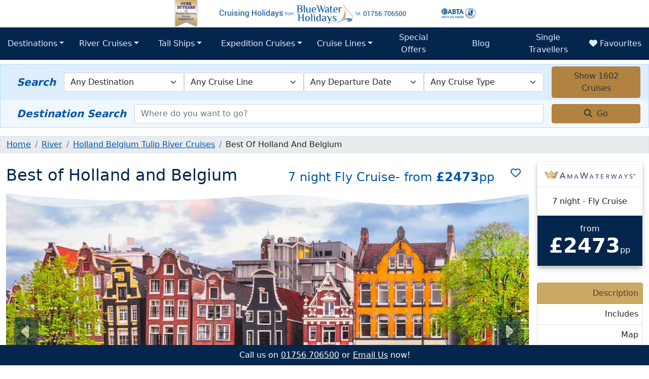

--- FILE ---
content_type: text/html; charset=utf-8
request_url: https://www.cruisingholidays.co.uk/river/holland-belgium-tulip-river-cruises/best-of-holland-and-belgium/
body_size: 37764
content:
<!DOCTYPE html>
<html lang="en">
<head>
	<meta charset="utf-8" />
	<meta name="viewport" content="width=device-width, initial-scale=1.0" />
	<title>Best of Holland and Belgium</title>
	
	<meta name="description" content="Immerse yourself in a feast for the senses as you travel through the Netherlands and Belgium on this spectacular 7-night river cruise. " />
	<meta name="theme-color" content="#2c1c67" />
	<meta property="og:title" content="Best of Holland and Belgium">
    <meta property="og:description" content="Immerse yourself in a feast for the senses as you travel through the Netherlands and Belgium on this spectacular 7-night river cruise. ">
    <meta property="og:type" content="website">
    <meta property="og:url" content="https://www.cruisingholidays.co.uk/river/holland-belgium-tulip-river-cruises/best-of-holland-and-belgium/">
    <meta property="og:logo" content="https://www.cruisingholidays.co.uk/images/logo.png">
    <meta property="og:site_name" content="Cruising Holidays from Blue Water Holidays">
<link rel="canonical" href="https://www.cruisingholidays.co.uk/river/holland-belgium-tulip-river-cruises/best-of-holland-and-belgium/" />
	<script nonce="" type="text/plain" data-category="analytics">console.log("GA Started");window.__lo_site_id = 160599; (function() {var wa = document.createElement('script'); wa.type = 'text/javascript'; wa.async = true; wa.src = 'https://d10lpsik1i8c69.cloudfront.net/w.js'; var s = document.getElementsByTagName('script')[0]; s.parentNode.insertBefore(wa, s);})();</script>

    <!-- Google Tag Manager -->
    <script nonce="">window.dataLayer=window.dataLayer||[];function gtag(){dataLayer.push(arguments);}gtag('consent','default',{'ad_user_data':'denied','ad_personalization':'denied','ad_storage':'denied','analytics_storage':'denied','wait_for_update':1000});dataLayer.push({'gtm.start':new Date().getTime(),'event':'gtm.js'});</script>
    <script nonce="" type="text/plain" data-category="analytics">//<![CDATA[
        (function (w, d, s, l, i) {
            w[l] = w[l] || []; w[l].push({ 'gtm.start': new Date().getTime(), event: 'gtm.js' }); var f = d.getElementsByTagName(s)[0],
                j = d.createElement(s), dl = l != 'dataLayer' ? '&l=' + l : ''; j.async = true; j.src = '//www.googletagmanager.com/gtm.js?id=' + i + dl; f.parentNode.insertBefore(j, f);
        })(window, document, 'script', 'dataLayer', 'GTM-J9FK');
        //]]>
    </script>
    <!-- End Google Tag Manager -->
	<link rel="preconnect" href="https://cdnjs.cloudflare.com" crossorigin />
	<link rel="preconnect" href="https://ils2.bluewaterholidays.com" crossorigin />

	<link href="/css/bootstrap.css?v=2025090901" rel="preload" as="style">
	<link href="/css/site.min.css?v=2025090901" asp-append-version="true" rel="preload" as="style">
	<link rel="preload" as="image" href="/_siteFiles/images/masthead-mobile.png" asp-append-version="true">
	<link href="https://cdnjs.cloudflare.com/ajax/libs/font-awesome/6.4.2/css/all.min.css" rel="preload" as="style">
	<link rel="preload" as="font" type="font/woff2" crossorigin href="//cdnjs.cloudflare.com/ajax/libs/font-awesome/6.4.2/webfonts/fa-solid-900.woff2" />
	<link rel="preload" as="font" type="font/woff2" crossorigin href="//cdnjs.cloudflare.com/ajax/libs/font-awesome/6.4.2/webfonts/fa-brands-400.woff2" />
	<link rel="preload" as="script" href="/lib/bootstrap/dist/js/bootstrap.bundle.min.js">
	<link rel="preload" as="script" href="/js/site.min.js?v=2025090901" asp-append-version="true">
	<link rel="preload" as="script" href="/js/page.min.js?v=2025090901" asp-append-version="true">
	<link rel="preload" as="script" href="/js/fav-1_01.min.js?v=2025090901" asp-append-version="true">
	<link rel="preload" as="script" href="/js/nav.min.js?v=2025090901" asp-append-version="true">
	<link rel="preload" as="script" href="/js/search.min.js?v=2025090901" asp-append-version="true">
	<link rel="preload" as="script" href="/lib/jquery/dist/jquery.min.js">
	<link rel="preload" as="script" href="/lib/bootstrap/dist/js/bootstrap.bundle.min.js">
	

    <style>
        @charset "UTF-8";@font-face{font-family:"Font Awesome 6 Free";font-style:normal;font-weight:400;font-display:block;src:url(https://cdnjs.cloudflare.com/ajax/libs/font-awesome/6.4.2/webfonts/fa-regular-400.woff2) format("woff2"),url(https://cdnjs.cloudflare.com/ajax/libs/font-awesome/6.4.2/webfonts/fa-regular-400.ttf) format("truetype")}@font-face{font-family:"Font Awesome 6 Free";font-style:normal;font-weight:900;font-display:block;src:url(https://cdnjs.cloudflare.com/ajax/libs/font-awesome/6.4.2/webfonts/fa-solid-900.woff2) format("woff2"),url(https://cdnjs.cloudflare.com/ajax/libs/font-awesome/6.4.2/webfonts/fa-solid-900.ttf) format("truetype")}.lead{font-weight:500;color:var(--main-950)}.card.offer{background-color:var(--special-200);border:1px solid var(--special-300);margin-top:1.5rem;margin-bottom:1rem;box-shadow:none;color:var(--special-800)}.card.offer .card-body{padding:1.25rem .25rem .25rem;display:flex;flex-direction:column;align-items:center}.card.offer .card-title{font-weight:700;text-wrap:pretty;text-align:center;color:var(--special-800)}.card.offer .card-text{font-size:.9rem}.card.offer .sticker-text{background-image:url(/images/double-arrow.svg);position:absolute;font-size:1rem;color:var(--bs-white);height:34px;top:-17px;width:125px;background-size:cover;background-repeat:no-repeat;display:flex;justify-content:flex-start;align-items:center;padding-left:1rem;text-transform:uppercase;max-height:none;left:calc(50% - 62px)}.card.cun a{color:var(--main-200);font-weight:700;text-decoration:none;border-bottom:1px solid}.card.cun .card-text{font-weight:300}.lead{font-size:1.25rem;font-weight:300}@media only screen and (min-width:768px){.cruise-details h1{text-align:left;text-wrap:balance}.card.offer{margin-top:.5rem}.card.offer .sticker-text{background-image:url(/images/arrow.svg);position:absolute;font-size:1.25rem;color:var(--bs-white);height:120%;top:-10%;width:200px;background-size:contain;background-repeat:no-repeat;display:flex;justify-content:flex-start;align-items:center;padding-left:1rem;text-transform:uppercase;max-height:65px;left:0}.card.offer .card-body .card-title{border:none;margin:0;padding:0;color:var(--special-800)}.card.offer .card-body{padding:.25rem .25rem .25rem 220px;align-items:start;min-height:56px;justify-content:center}}.carousel-item img{width:100%}html{position:relative;min-height:100%}body{margin-bottom:2rem;max-width:100vw;overflow-x:hidden}.header-banner{aspect-ratio:5/1;height:auto}.footer-cta{background-color:var(--main-950);color:#fff;text-align:center;position:fixed;bottom:0;left:0;right:0;padding:.5rem;z-index:1000}.navbar,main{position:relative}main{z-index:0}@media (min-width:768px){.header-banner{aspect-ratio:11/1}}@media screen and (min-width:650px) and (max-width:1000px){.header-banner{aspect-ratio:15/2}}:root{--main-50:#eff7ff;--main-100:#deeeff;--main-200:#b6ddff;--main-300:#76c3ff;--main-400:#2da5ff;--main-500:#028af5;--main-600:#006bd2;--main-700:#0055aa;--main-800:#004a8f;--main-900:#073d73;--main-950:#04264d;--sec-100-rgba:rgba(239, 235, 210, 1);--sec-200-rgba:rgba(225, 214, 167, 1);--main-text-dark:#f5f4fe;--main-text-light:#2c1c67;--sec-50:#f9f6ed;--sec-100:#efe8d2;--sec-200:#e1d0a7;--sec-300:#caa964;--sec-400:#c1974e;--sec-500:#b28340;--sec-600:#996935;--sec-700:#7b4e2d;--sec-800:#67412c;--sec-900:#59382a;--sec-950:#331d15;--sec-text-dark:#333;--sec-text-light:#ccc;--special:#882b6f;--special-rgba:rgba(136,43,111);--special-800:#882b6f;--special-900:#692656;--special-950:#440e34;--special-700:#9f3c85;--special-600:#b754a0;--special-500:#d77ac3;--special-400:#e598d0;--special-300:#dda9cf;--special-200:#efdbea;--special-100:#f6eef4;--special-50:#faf8fa;--text-body:#333;--text-muted:#6f6b7b;--text-muted-was:#a9a4b7;--t-black-50:#00000066;--t-black-25:#00000033;--t-black-75:#00000099;--t-black-90:#000000BB;--bg-white:#fff;--cc-bg:#1b113a;--bs-darkyellow:#d9a712;--modal-bg:#44334433}.bg-primary{background-color:var(--main-950)!important}.display-6{color:var(--main-950)}.btn-secondary{background-color:var(--sec-500);border-color:var(--sec-500);color:var(--text-body)}.breadcrumb{background:var(--bs-gray-200);border:1px solid var(--bs-gray-300);margin:0 -.75rem 1rem;padding:.25rem .75rem}.nav-tabs{border-bottom:solid 4px var(--sec-300);flex-direction:column}.nav-link{color:var(--main-900)}.nav-tabs .nav-link{background-color:var(--main-900);color:var(--bs-white);border:none;border-left:solid 2px var(--bs-white);border-right:solid 2px var(--bs-white);text-align:center}.nav-tabs .nav-link.active{background-color:var(--sec-300);color:var(--main-950);border-bottom:none}.card{border:1px solid var(--bs-gray-200);background-color:var(--bs-white);box-shadow:rgba(var(--bs-dark-rgb),.25) 0 6px 12px -2px,rgba(var(--bs-black-rgb),.3) 0 3px 7px -3px}.card-img-top{height:auto;overflow:hidden}img.w-100{height:auto}header img{max-width:100%}@media only screen and (min-width:768px){.nav-tabs{flex-direction:row;align-items:end}}.carousel-inner{border:1px solid var(--main-300);border-radius:5px}button.carousel-control-next,button.carousel-control-prev{font-family:"Font Awesome 6 Free";font-weight:900;color:var(--main-50);background-color:var(--main-950);font-size:2.5rem;width:3rem;height:3.5rem;display:flex;overflow:hidden;align-content:center;align-items:center;justify-content:center;border-radius:5px;position:absolute;top:clamp(20%,40%,36vh);margin:0 1rem;z-index:0}button.carousel-control-prev:after{content:"\f0d9"}button.carousel-control-next:after{content:"\f0da"}.subtitle,a,h5{color:var(--main-700)}@keyframes bounce{0%,100%,20%,50%,80%{transform:translateY(0)}40%{transform:translateY(-10px)}60%{transform:translateY(-5px)}}.bounce-once{animation:2s bounce;animation-iteration-count:2}html{font-size:14px;font-family:'Trebuchet MS','Lucida Sans Unicode','Lucida Grande','Lucida Sans',Arial,sans-serif}h1{color:var(--main-950)}p{line-height:1.6;color:var(--text-body)}.text-muted{color:var(--text-muted)!important}.navbar{z-index:2}.navbar *{z-index:50;font-size:1.25rem;border-radius:0}.navbar .menu{z-index:50;background-color:transparent;list-style:none}.navbar .dropdown-item,.navbar .nav-link{padding:.5rem .925rem!important}.top-level,li.nav-item.dropdown{flex:1;width:100%}button.navbar-toggler{background-color:var(--main-950);width:100%;padding:.5rem}.navbar:before{content:"";position:absolute;top:0;left:0;width:100%;height:6px;background-color:var(--sec-400);z-index:1}.navbar .container-xxl{background-color:#fff;margin-top:-8px;z-index:2;border-width:0 6px;box-sizing:content-box}.dropdown-menu,.menu,.navbar-collapse{background-color:var(--main-950)}.dropdown-menu,.menu{border:none}.dropdown-menu .dropdown-menu,.dropdown>.dropdown-menu{background-color:var(--main-900)}.dropdown>.dropdown-menu{border:1px solid var(--main-900)}.navbar-dark .navbar-nav .nav-link{color:var(--main-100)}.dropdown-menu>li,.dropdown-menu>li a,.menu>li,.menu>li a{text-align:center;color:var(--main-100)}.dropdown-item .sub{color:var(--sec-400);font-weight:300;font-style:italic}@media all and (min-width:992px){.navbar *{font-size:1rem}.dropdown-menu{-webkit-border-radius:5px;-webkit-border-top-left-radius:0;-moz-border-radius:5px;-moz-border-radius-topleft:0;border-radius:0 5px 5px}.dropdown-menu li{position:relative}.dropdown-menu li>a{padding:1rem}.dropdown-menu>li,.dropdown-menu>li a,.menu>li,.menu>li a{text-align:left}.dropdown-menu.many ul:first-child{margin:0;padding:0}.dropdown-menu.many>div{gap:20px}}@media only screen and (min-width:62.5em) and (max-width:87.5em){.dropdown-menu.many{left:-24vw}}.thumb-menu{position:fixed;bottom:0;width:100%;z-index:100000000}.thumb-menu-btn{background-color:var(--main-950);color:#fff;border:none;padding:1.5rem 2rem;font-size:2rem;position:fixed;bottom:-10px;right:-10px;border-radius:3rem;z-index:10}.thumb-menu-options{background-color:var(--main-950);list-style:none;padding:0 0 2rem;margin:0;animation:.5s forwards slideUp;position:fixed;bottom:0;right:0;transform:translateY(100%);z-index:1;font-size:1.2rem}@media (min-width:768px){html{font-size:16px}.thumb-menu,.thumb-menu-btn,.thumb-menu-options{display:none}}.custom-shape-divider-top-1684765217 svg{position:relative;display:block;width:calc(100% + 1.3px);height:32px}.custom-shape-divider-top-1684765217 .shape-fill{fill:#FFF}.freetext-box{border-bottom:solid 1px var(--main-200)}.carousel-caption{position:relative;bottom:0;left:0;right:0;background-color:var(--main-800);color:#fff;padding:.25rem}.carousel-caption p{color:var(--main-50)}.carousel-caption p{margin:0}.modal-header,.modal-header h5{background-color:var(--main-50);color:var(--main-900);padding:.2rem .25rem .2rem .65rem}.modal-body{margin:0;padding:1rem 1rem 0}.modal-header h5{background-color:transparent;color:var(--main-950);padding:.5rem 1rem 0 .5rem;font-size:1.3em}@media (min-width:576px){.modal-dialog{max-width:750px;margin:1.75rem auto}.modal-body{margin:0;padding:1rem 1rem 0;max-height:80vh;overflow-y:auto}}.list-group{flex:1;overflow-y:auto;margin-bottom:0}.search-box{display:none;background-color:var(--main-100);border-top:solid 1px var(--main-200);padding:.25rem 1rem;justify-content:space-between;align-items:center;flex-wrap:wrap}.freetext-box input,.search-box select{flex-basis:100%;order:3;margin:.25rem 0}.freetext-box input{flex-basis:70%;order:0;margin:.25rem 0}.freetext-box{display:flex;flex-wrap:wrap;background-color:var(--main-50);padding:.25rem 1rem;align-items:center;border-top:none;margin-bottom:1rem}.freetext-box label,.search-box label{display:none;color:var(--main-700);font-size:1.25rem;font-weight:700;font-style:italic;font-family:system-ui;flex:none;padding:0 1rem;order:1;flex-basis:50%}.freetext-box .btn,.search-box .btn{display:block;width:auto;order:2;flex-basis:30%}@media only screen and (min-width:768px){.freetext-box *,.search-box *{order:0!important;flex-basis:auto!important}.search-box{display:flex!important;border:1px solid var(--main-200);border-bottom:none;flex-direction:row!important;flex-basis:auto;flex-wrap:nowrap}.freetext-box{border:1px solid var(--main-200);border-top:none;flex-direction:row;flex-basis:auto;flex-wrap:nowrap}.freetext-box .btn,.search-box .btn{flex:none;margin:0 0 0 1rem;width:175px}.freetext-box label,.search-box label{display:flex}}body::-webkit-scrollbar{width:12px}body::-webkit-scrollbar-track{background:var(--main-200);border-radius:3px}body::-webkit-scrollbar-thumb{background:var(--main-950);border-radius:3px}@supports not selector(::-webkit-scrollbar){body{scrollbar-color:var(--main-950) var(--main-200)}}@media only screen and (max-width:40em){body{min-height:1920px}}.prices .scroll-area::-webkit-scrollbar{width:14px}.prices .scroll-area::-webkit-scrollbar-track{background:var(--main-50);border-radius:9px}.prices .scroll-area::-webkit-scrollbar-thumb{background:var(--main-200);border-radius:9px;border:1px solid var(--main-50)}.prices .card{width:clamp(15rem,1.4286vw + 1.1786rem,2.25rem);display:inline-block;margin:.75rem;text-align:center}.prices .card *{text-wrap:balance}.prices .main-price{color:var(--main-900);font-size:130%}.prices .departure{text-align:center;background-color:var(--sec-100);padding:.5rem .75rem;font-size:1.1rem;color:var(--main-950)}.prices .scroll-container{margin-bottom:1rem;border:1px solid var(--bs-gray-300);display:flex;align-content:center;align-items:center}.prices .scroll-area{white-space:nowrap;overflow-x:scroll;flex:1;margin-bottom:.5rem}.prices .accordion-scroll-left,.prices .accordion-scroll-right{font-size:2rem;margin:.5rem;color:var(--main-950);opacity:.25}.prices .accordion-scroll-right.enabled{opacity:1}.btn-fav{display:flex;justify-content:space-around;align-items:center;text-decoration:none}.btn-fav .fa-regular{display:inherit}.btn-fav .fa-solid{display:none}.cruise-details h1{font-size:2rem;flex:1;text-wrap:pretty;text-align:center}.card.cun{background-color:var(--main-950);color:var(--bs-white);text-align:center;text-wrap:balance;border:2px solid var(--sec-400)}.card.cun .card-title{font-size:1.4rem}.cruise-summary .card-img-top img{height:auto}#cruise-gallery-carousel .carousel-item{aspect-ratio:37/18}#cruise-side-nav .list-group-item{padding:.5rem}@media only screen and (min-width:768px){.cruise-details h1{text-align:left;text-wrap:balance}}.cruise-summary .from{display:block}.card{word-wrap:break-word}.btn,img,svg{vertical-align:middle}button,select{text-transform:none}.dropdown-item,.dropdown-toggle{white-space:nowrap}:root{--bs-blue:#0d6efd;--bs-indigo:#6610f2;--bs-purple:#6f42c1;--bs-pink:#d63384;--bs-red:#dc3545;--bs-orange:#fd7e14;--bs-yellow:#ffc107;--bs-green:#198754;--bs-teal:#20c997;--bs-cyan:#0dcaf0;--bs-white:#fff;--bs-gray:#6c757d;--bs-gray-dark:#343a40;--bs-gray-100:#f8f9fa;--bs-gray-200:#e9ecef;--bs-gray-300:#dee2e6;--bs-gray-400:#ced4da;--bs-gray-500:#adb5bd;--bs-gray-600:#6c757d;--bs-gray-700:#495057;--bs-gray-800:#343a40;--bs-gray-900:#212529;--bs-primary:#0d6efd;--bs-secondary:#6c757d;--bs-success:#198754;--bs-info:#0dcaf0;--bs-warning:#ffc107;--bs-danger:#dc3545;--bs-light:#f8f9fa;--bs-dark:#212529;--bs-primary-rgb:13,110,253;--bs-secondary-rgb:108,117,125;--bs-success-rgb:25,135,84;--bs-info-rgb:13,202,240;--bs-warning-rgb:255,193,7;--bs-danger-rgb:220,53,69;--bs-light-rgb:248,249,250;--bs-dark-rgb:33,37,41;--bs-white-rgb:255,255,255;--bs-black-rgb:0,0,0;--bs-body-rgb:33,37,41;--bs-font-sans-serif:system-ui,-apple-system,"Segoe UI",Roboto,"Helvetica Neue",Arial,"Noto Sans","Liberation Sans",sans-serif,"Apple Color Emoji","Segoe UI Emoji","Segoe UI Symbol","Noto Color Emoji";--bs-font-monospace:SFMono-Regular,Menlo,Monaco,Consolas,"Liberation Mono","Courier New",monospace;--bs-gradient:linear-gradient(180deg, rgba(255, 255, 255, 0.15), rgba(255, 255, 255, 0));--bs-body-font-family:var(--bs-font-sans-serif);--bs-body-font-size:1rem;--bs-body-font-weight:400;--bs-body-line-height:1.5;--bs-body-color:#212529;--bs-body-bg:#fff}*,::after,::before{box-sizing:border-box}@media (prefers-reduced-motion:no-preference){:root{scroll-behavior:smooth}}body{margin:0;font-family:var(--bs-body-font-family);font-size:var(--bs-body-font-size);font-weight:var(--bs-body-font-weight);line-height:var(--bs-body-line-height);color:var(--bs-body-color);text-align:var(--bs-body-text-align);background-color:var(--bs-body-bg);-webkit-text-size-adjust:100%}hr{margin:1rem 0;color:inherit;background-color:currentColor;border:0;opacity:.25}hr:not([size]){height:1px}h1,h5{margin-top:0;margin-bottom:.5rem;font-weight:500;line-height:1.2}.nav,ul ul{margin-bottom:0}ol,p,ul{margin-bottom:1rem}h1{font-size:calc(1.375rem + 1.5vw)}@media (min-width:1200px){h1{font-size:2.5rem}}h5{font-size:1.25rem}ol,p,ul{margin-top:0}ol,ul{padding-left:2rem}b{font-weight:bolder}small{font-size:.875em}a{color:#0d6efd;text-decoration:underline}label{display:inline-block}button{border-radius:0}button,input,select{margin:0;font-family:inherit;font-size:inherit;line-height:inherit}select{word-wrap:normal}[type=button],[type=submit],button{-webkit-appearance:button}::-moz-focus-inner{padding:0;border-style:none}::-webkit-datetime-edit-day-field,::-webkit-datetime-edit-fields-wrapper,::-webkit-datetime-edit-hour-field,::-webkit-datetime-edit-minute,::-webkit-datetime-edit-month-field,::-webkit-datetime-edit-text,::-webkit-datetime-edit-year-field{padding:0}::-webkit-inner-spin-button{height:auto}::-webkit-search-decoration{-webkit-appearance:none}::-webkit-color-swatch-wrapper{padding:0}::file-selector-button{font:inherit}::-webkit-file-upload-button{font:inherit;-webkit-appearance:button}.display-6{font-weight:300;line-height:1.2}.display-6{font-size:calc(1.375rem + 1.5vw)}.btn,.dropdown-item,.form-control,.form-select{font-weight:400}.container-fluid,.container-xxl{width:100%;padding-right:var(--bs-gutter-x,.75rem);padding-left:var(--bs-gutter-x,.75rem);margin-right:auto;margin-left:auto}@media (min-width:1200px){.display-6{font-size:2.5rem}.g-xl-2{--bs-gutter-x:0.5rem;--bs-gutter-y:0.5rem}}@media (min-width:1400px){.container-xxl{max-width:1320px}}.row>*{max-width:100%}.row{--bs-gutter-x:1.5rem;--bs-gutter-y:0;display:flex;flex-wrap:wrap;margin-top:calc(var(--bs-gutter-y) * -1);margin-right:calc(var(--bs-gutter-x) * -.5);margin-left:calc(var(--bs-gutter-x) * -.5)}.row>*{flex-shrink:0;width:100%;padding-right:calc(var(--bs-gutter-x) * .5);padding-left:calc(var(--bs-gutter-x) * .5);margin-top:var(--bs-gutter-y)}.col{flex:1 0 0%}.g-0{--bs-gutter-x:0;--bs-gutter-y:0}@media (min-width:576px){.col-sm-12{flex:0 0 auto;width:100%}}@media (min-width:768px){.col-md-3{flex:0 0 auto;width:25%}.col-md-9{flex:0 0 auto;width:75%}}@media (min-width:992px){.col-lg-2{flex:0 0 auto;width:16.66666667%}.col-lg-10{flex:0 0 auto;width:83.33333333%}}.form-control{background-color:#fff;color:#212529}.form-control{display:block;width:100%;padding:.375rem .75rem;font-size:1rem;line-height:1.5;background-clip:padding-box;border:1px solid #ced4da;-webkit-appearance:none;-moz-appearance:none;appearance:none;border-radius:.25rem}.form-control::-webkit-date-and-time-value{height:1.5em}.form-control::-moz-placeholder{color:#6c757d;opacity:1}.form-control::-webkit-file-upload-button{padding:.375rem .75rem;margin:-.375rem -.75rem;-webkit-margin-end:.75rem;margin-inline-end:.75rem;color:#212529;background-color:#e9ecef;border-color:inherit;border-style:solid;border-width:0;border-inline-end-width:1px;border-radius:0}.form-select{display:block;width:100%;padding:.375rem 2.25rem .375rem .75rem;-moz-padding-start:calc(.75rem - 3px);font-size:1rem;line-height:1.5;color:#212529;background-color:#fff;background-image:url("data:image/svg+xml,%3csvg xmlns='http://www.w3.org/2000/svg' viewBox='0 0 16 16'%3e%3cpath fill='none' stroke='%23343a40' stroke-linecap='round' stroke-linejoin='round' stroke-width='2' d='M2 5l6 6 6-6'/%3e%3c/svg%3e");background-repeat:no-repeat;background-position:right .75rem center;background-size:16px 12px;border:1px solid #ced4da;border-radius:.25rem;-webkit-appearance:none;-moz-appearance:none;appearance:none}.form-select:-moz-focusring{color:transparent;text-shadow:0 0 0 #212529}.btn{padding:.375rem .75rem;line-height:1.5}.btn{color:#212529}.btn{display:inline-block;text-align:center;text-decoration:none;background-color:transparent;border:1px solid transparent;font-size:1rem;border-radius:.25rem}.collapse:not(.show),.dropdown-menu,.tab-content>.tab-pane{display:none}.btn-secondary{color:#fff;background-color:#6c757d;border-color:#6c757d}.btn-danger{color:#fff;background-color:#dc3545;border-color:#dc3545}.fade:not(.show){opacity:0}.dropdown,.dropup{position:relative}.dropdown-toggle::after{display:inline-block;margin-left:.255em;vertical-align:.255em;content:"";border-top:.3em solid;border-right:.3em solid transparent;border-bottom:0;border-left:.3em solid transparent}.dropdown-menu{position:absolute;z-index:1000;min-width:10rem;padding:.5rem 0;margin:0;font-size:1rem;color:#212529;text-align:left;list-style:none;background-color:#fff;background-clip:padding-box;border:1px solid rgba(0,0,0,.15);border-radius:.25rem}.btn-group,.btn-group>.btn,.navbar{position:relative}.dropdown-item{display:block;width:100%;padding:.25rem 1rem;clear:both;color:#212529;text-align:inherit;text-decoration:none;background-color:transparent;border:0}.btn-group{display:inline-flex;vertical-align:middle}.btn-group>.btn{flex:1 1 auto}.nav,.navbar{flex-wrap:wrap}.btn-group>.btn:not(:first-child){margin-left:-1px}.btn-group>.btn:not(:last-child):not(.dropdown-toggle){border-top-right-radius:0;border-bottom-right-radius:0}.btn-group>.btn:nth-child(n+3),.btn-group>:not(.btn-check)+.btn{border-top-left-radius:0;border-bottom-left-radius:0}.nav{display:flex;padding-left:0;list-style:none}.nav-link{display:block;padding:.5rem 1rem;color:#0d6efd;text-decoration:none}.nav-tabs{border-bottom:1px solid #dee2e6}.nav-tabs .nav-link{margin-bottom:-1px;background:0 0;border:1px solid transparent;border-top-left-radius:.25rem;border-top-right-radius:.25rem}.nav-tabs .nav-link.active{color:#495057;background-color:#fff;border-color:#dee2e6 #dee2e6 #fff}.navbar{display:flex;align-items:center;justify-content:space-between;padding-top:.5rem;padding-bottom:.5rem}.navbar>.container-xxl{display:flex;flex-wrap:inherit;align-items:center;justify-content:space-between}.navbar-nav{display:flex;flex-direction:column;padding-left:0;margin-bottom:0;list-style:none}.navbar-nav .nav-link{padding-right:0;padding-left:0}.navbar-nav .dropdown-menu{position:static}.navbar-collapse{flex-basis:100%;flex-grow:1;align-items:center}.navbar-toggler{padding:.25rem .75rem;font-size:1.25rem;line-height:1;background-color:transparent;border:1px solid transparent;border-radius:.25rem}.navbar-toggler-icon{display:inline-block;width:1.5em;height:1.5em;vertical-align:middle;background-repeat:no-repeat;background-position:center;background-size:100%}@media (min-width:992px){.navbar-expand-lg{flex-wrap:nowrap;justify-content:flex-start}.navbar-expand-lg .navbar-nav{flex-direction:row}.navbar-expand-lg .navbar-nav .dropdown-menu{position:absolute}.navbar-expand-lg .navbar-nav .nav-link{padding-right:.5rem;padding-left:.5rem}.navbar-expand-lg .navbar-collapse{display:flex!important;flex-basis:auto}.navbar-expand-lg .navbar-toggler{display:none}}.card{position:relative}.navbar-dark .navbar-nav .nav-link{color:rgba(255,255,255,.55)}.navbar-dark .navbar-toggler{color:rgba(255,255,255,.55);border-color:rgba(255,255,255,.1)}.navbar-dark .navbar-toggler-icon{background-image:url("data:image/svg+xml,%3csvg xmlns='http://www.w3.org/2000/svg' viewBox='0 0 30 30'%3e%3cpath stroke='rgba%28255, 255, 255, 0.55%29' stroke-linecap='round' stroke-miterlimit='10' stroke-width='2' d='M4 7h22M4 15h22M4 23h22'/%3e%3c/svg%3e")}.card{display:flex;flex-direction:column;min-width:0;background-color:#fff;background-clip:border-box;border:1px solid rgba(0,0,0,.125);border-radius:.25rem}.card>.list-group{border-top:inherit;border-bottom:inherit}.card>.list-group:last-child{border-bottom-width:0;border-bottom-right-radius:calc(.25rem - 1px);border-bottom-left-radius:calc(.25rem - 1px)}.card-body{flex:1 1 auto;padding:1rem}.card-title{margin-bottom:.5rem}.card-text:last-child{margin-bottom:0}.card-img-top{width:100%;border-top-left-radius:calc(.25rem - 1px);border-top-right-radius:calc(.25rem - 1px)}.breadcrumb{margin-bottom:1rem}.accordion-item:last-of-type .accordion-collapse{border-bottom-right-radius:.25rem;border-bottom-left-radius:.25rem}.accordion-flush .accordion-collapse{border-width:0}.breadcrumb{display:flex;flex-wrap:wrap;padding:0;list-style:none}.breadcrumb-item+.breadcrumb-item{padding-left:.5rem}.breadcrumb-item+.breadcrumb-item::before{float:left;padding-right:.5rem;color:#6c757d;content:var(--bs-breadcrumb-divider,"/")}.list-group{display:flex;flex-direction:column;padding-left:0;margin-bottom:0;border-radius:.25rem}.list-group-item-action{width:100%;color:#495057;text-align:inherit}.list-group-item{position:relative;display:block;padding:.5rem 1rem;color:#212529;text-decoration:none;background-color:#fff;border:1px solid rgba(0,0,0,.125)}.list-group-item:first-child{border-top-left-radius:inherit;border-top-right-radius:inherit}.list-group-item:last-child{border-bottom-right-radius:inherit;border-bottom-left-radius:inherit}.list-group-item+.list-group-item{border-top-width:0}.list-group-flush{border-radius:0}.list-group-flush>.list-group-item{border-width:0 0 1px}.list-group-flush>.list-group-item:last-child{border-bottom-width:0}.modal-content{background-clip:padding-box}.modal{position:fixed;top:0;left:0;z-index:1055;display:none;width:100%;height:100%;overflow-x:hidden;overflow-y:auto;outline:0}.modal-dialog{position:relative;width:auto;margin:.5rem}.modal.fade .modal-dialog{transform:translate(0,-50px)}.modal-content{position:relative;display:flex;flex-direction:column;width:100%;background-color:#fff;border:1px solid rgba(0,0,0,.2);border-radius:.3rem;outline:0}.modal-header{display:flex;flex-shrink:0;align-items:center;justify-content:space-between;padding:1rem;border-bottom:1px solid #dee2e6;border-top-left-radius:calc(.3rem - 1px);border-top-right-radius:calc(.3rem - 1px)}.modal-title{margin-bottom:0;line-height:1.5}.modal-body{position:relative;flex:1 1 auto;padding:1rem}@media (min-width:576px){.modal-dialog{max-width:500px;margin:1.75rem auto}}.carousel,.carousel-inner,.carousel-item{position:relative}.carousel-inner{width:100%;overflow:hidden}.carousel-inner::after{display:block;clear:both;content:""}.carousel-item{display:none;float:left;width:100%;margin-right:-100%;-webkit-backface-visibility:hidden;backface-visibility:hidden}.carousel-item.active{display:block}.carousel-control-next,.carousel-control-prev{position:absolute;top:0;bottom:0;z-index:1;display:flex;align-items:center;justify-content:center;width:15%;padding:0;color:#fff;text-align:center;background:0 0;border:0;opacity:.5}.carousel-control-prev{left:0}.carousel-control-next{right:0}.carousel-caption{position:absolute;right:15%;bottom:1.25rem;left:15%;padding-top:1.25rem;padding-bottom:1.25rem;color:#fff;text-align:center}.sticky-top{position:-webkit-sticky;position:sticky;top:0;z-index:1020}.visually-hidden{position:absolute!important;width:1px!important;height:1px!important;padding:0!important;margin:-1px!important;overflow:hidden!important;clip:rect(0,0,0,0)!important;white-space:nowrap!important;border:0!important}.d-inline{display:inline!important}.d-block{display:block!important}.d-flex{display:flex!important}.d-none{display:none!important}.position-relative{position:relative!important}.position-absolute{position:absolute!important}.start-0{left:0!important}.end-0{right:0!important}.border-0{border:0!important}.border-top{border-top:1px solid #dee2e6!important}.w-100{width:100%!important}.flex-column{flex-direction:column!important}.flex-grow-1{flex-grow:1!important}.justify-content-center{justify-content:center!important}.justify-content-between{justify-content:space-between!important}.align-items-center{align-items:center!important}.mx-3{margin-right:1rem!important;margin-left:1rem!important}.my-3{margin-top:1rem!important;margin-bottom:1rem!important}.me-1{margin-right:.25rem!important}.me-2{margin-right:.5rem!important}.mb-2{margin-bottom:.5rem!important}.mb-3{margin-bottom:1rem!important}.p-0{padding:0!important}.p-3{padding:1rem!important}.px-0{padding-right:0!important;padding-left:0!important}.py-2{padding-top:.5rem!important;padding-bottom:.5rem!important}.pt-3{padding-top:1rem!important}.pb-3{padding-bottom:1rem!important}.fs-3{font-size:calc(1.3rem + .6vw)!important}.fs-4{font-size:calc(1.275rem + .3vw)!important}.fs-6{font-size:1rem!important}.fw-light{font-weight:300!important}.fw-bold{font-weight:700!important}.text-end{text-align:right!important}.text-center{text-align:center!important}.text-decoration-none{text-decoration:none!important}.text-white{--bs-text-opacity:1;color:rgba(var(--bs-white-rgb),var(--bs-text-opacity))!important}.text-muted{--bs-text-opacity:1;color:#6c757d!important}.bg-primary{--bs-bg-opacity:1;background-color:rgba(var(--bs-primary-rgb),var(--bs-bg-opacity))!important}.bg-white{--bs-bg-opacity:1;background-color:rgba(var(--bs-white-rgb),var(--bs-bg-opacity))!important}@media (min-width:768px){.pe-md-3,.px-md-3{padding-right:1rem!important}.d-md-block{display:block!important}.d-md-none{display:none!important}.px-md-3{padding-left:1rem!important}}@media (min-width:992px){.d-lg-inline-flex{display:inline-flex!important}.d-lg-none{display:none!important}.flex-lg-row{flex-direction:row!important}.px-lg-0{padding-right:0!important;padding-left:0!important}.px-lg-4{padding-right:1.5rem!important;padding-left:1.5rem!important}}@media (min-width:1200px){.fs-3{font-size:1.75rem!important}.fs-4{font-size:1.5rem!important}}.fa-regular,.fa-solid{-moz-osx-font-smoothing:grayscale;-webkit-font-smoothing:antialiased;display:var(--fa-display,inline-block);font-style:normal;font-variant:normal;line-height:1;text-rendering:auto}.fa-regular,.fa-solid{font-family:"Font Awesome 6 Free"}.fa-square-caret-right:before{content:"\f152"}.fa-bars:before{content:"\f0c9"}.fa-square-caret-left:before{content:"\f191"}.fa-square:before{content:"\f0c8"}.fa-heart:before{content:"\f004"}.fa-circle-up:before{content:"\f35b"}.fa-magnifying-glass:before{content:"\f002"}.fa-xmark:before{content:"\f00d"}:host,:root{--fa-style-family-brands:"Font Awesome 6 Brands";--fa-font-brands:normal 400 1em/1 "Font Awesome 6 Brands"}:host,:root{--fa-font-regular:normal 400 1em/1 "Font Awesome 6 Free"}.fa-regular{font-weight:400}:host,:root{--fa-style-family-classic:"Font Awesome 6 Free";--fa-font-solid:normal 900 1em/1 "Font Awesome 6 Free"}.fa-solid{font-weight:900}
    </style>

<link rel="preconnect" href="https://connect.facebook.net" crossorigin />
<link rel="preconnect" href="https://www.facebook.com" crossorigin />
<!-- Facebook Pixel Code -->
<script type="text/plain" data-category="advertising">!function (f, b, e, v, n, t, s) { if (f.fbq) return; n = f.fbq = function () { n.callMethod ? n.callMethod.apply(n, arguments) : n.queue.push(arguments) }; if (!f._fbq) f._fbq = n; n.push = n; n.loaded = !0; n.version = '2.0'; n.queue = []; t = b.createElement(e); t.async = !0; t.src = v; s = b.getElementsByTagName(e)[0]; s.parentNode.insertBefore(t, s) }(window, document, 'script', 'https://connect.facebook.net/en_US/fbevents.js'); fbq('init', '337201340513938'); fbq('track', 'PageView');</script>
<!-- End Facebook Pixel Code -->
</head>
<body>
	<header class="text-center">
	<a href="/" id="bwh-header" title="Blue Water Holidays">
		<picture>
			<source media="(max-width: 649px)" srcset="/_siteFiles/images/masthead-mobile.png" width="600" height="120" />
			<source media="(max-width: 1000px)" srcset="/_siteFiles/images/masthead-tablet.png" width="900" height="120" />
			<source media="(min-width: 1000px)" srcset="/_siteFiles/images/masthead-full.png" width="1320" height="120" />
			<img src="/_siteFiles/images/masthead-mobile.png" alt="Cruising Holidays from Blue Water Holidays - ABTA-ATOL-CLIA" title="Cruising Holidays from Blue Water Holidays - Experts in River and Small Ship Cruises Since 2002" width="600" height="120" class="header-banner" />
		</picture>
	</a>
	
<nav class="navbar navbar-expand-lg navbar-dark bg-white" id="mainNav">
    <div class="container-xxl g-0 g-xl-2">
        <button class="navbar-toggler" type="button" data-bs-toggle="collapse" data-bs-target=".navbar-collapse" aria-controls="navbarSupportedContent"
                aria-expanded="false" aria-label="Toggle navigation">
            <span class="navbar-toggler-icon"></span> Cruise Menu
        </button>
        <div class="navbar-collapse collapse d-lg-inline-flex justify-content-between">
            <ul class="navbar-nav flex-grow-1 justify-content-between align-items-center">
                <li class="nav-item dropdown">
                    <a id="Destinations" href="javascript:void(0);" class="nav-link dropdown-toggle" data-bs-toggle="dropdown" aria-expanded="false">Destinations</a>
                    <ul class="dropdown-menu">
                        <li class="dropdown">
                            <a id="Europe" href="javascript:void(0);" class="dropdown-item dropdown-toggle" data-bs-toggle="dropdown" aria-expanded="false">Europe and the Mediterranean</a>
                            <ul class="dropdown-menu">
                                <li><a class="dropdown-item" href="/europe/">About Europe and the Med</a></li>
                                <li><a class="dropdown-item" href="/british-isles/">British Isles</a></li>
                                <li><a class="dropdown-item" href="/croatia/">Croatia Coast</a></li>
                                <li><a class="dropdown-item" href="/france-cruises/">France</a></li>
                                <li><a class="dropdown-item" href="/italy-cruises/">Italy</a></li>
                                <li><a class="dropdown-item" href="/spain-cruises/">Spain</a></li>
                                <li><a class="dropdown-item" href="/mediterranean/france-spain-italy/">Western Mediterranean</a></li>
                                <li><a class="dropdown-item" href="/uk-cruises/">No-Fly from the UK</a></li>
                                <li><a class="dropdown-item" href="/iceland-cruises/">Iceland</a></li>
                                <li><a class="dropdown-item" href="/greek-islands/">Greek Islands</a></li>
                                <li><a class="dropdown-item" href="/scotland/">Scotland and Highlands</a></li>
                                <li><a class="dropdown-item" href="/canary-islands/">Canary Islands</a></li>
                                <li><a class="dropdown-item" href="/baltic/">Baltic Sea</a></li>
                                <li><a class="dropdown-item" href="/turkish-coast/">Turkish Coast</a></li>
                            </ul>
                        </li>
                        <li class="dropdown">
                            <a id="Norway" href="javascript:void(0);" class="dropdown-item dropdown-toggle" data-bs-toggle="dropdown" aria-expanded="false">Norway and Northern Lights</a>
                            <ul class="dropdown-menu">
                                <li><a class="dropdown-item" href="/norway/">Norway Coast</a></li>
                                <li><a class="dropdown-item" href="/norway/northern-lights-cruises/">Northern Lights</a></li>
                            </ul>
                        </li>
                        <li class="dropdown">
                            <a id="Americas" href="javascript:void(0);" class="dropdown-item dropdown-toggle" data-bs-toggle="dropdown" aria-expanded="false">Americas</a>
                            <ul class="dropdown-menu">
                                <li><a class="dropdown-item" href="/americas/">About the Americas</a></li>
                                <li><a class="dropdown-item" href="/alaska/">Alaska</a></li>
                                <li><a class="dropdown-item" href="/caribbean/">Caribbean and Cuba</a></li>
                                <li><a class="dropdown-item" href="/mexico/">Mexico</a></li>
                                <li><a class="dropdown-item" href="/south-america/">South America</a></li>
                                <li><a class="dropdown-item" href="/galapagos/">Galapagos</a></li>
                                <li><a class="dropdown-item" href="/new-england/">New England</a></li>
                                <li><a class="dropdown-item" href="/costa-rica/">Costa Rica</a></li>
                                <li><a class="dropdown-item" href="/canada/">Canada</a></li>
                            </ul>
                        </li>
                        <li><a class="nav-link" href="/antarctic/">Antarctic</a></li>
                        <li><a class="nav-link" href="/arctic/">Arctic</a></li>
                        <li class="dropdown">
                            <a id="Far-East" href="#" class="dropdown-item dropdown-toggle" data-bs-toggle="dropdown" aria-expanded="false">Far East</a>
                            <ul class="dropdown-menu">
                                <li><a class="dropdown-item" href="/far-east/">About the Far East</a></li>
                                <li><a class="dropdown-item" href="/far-east/vietnam-cambodia/">Vietnam, Cambodia and Singapore</a></li>
                                <li><a class="dropdown-item" href="/far-east/hong-kong-china/">Hong Kong and China</a></li>
                                <li><a class="dropdown-item" href="/far-east/japan-russia-far-east/">Japan and the Russian Far East</a></li>
                                <li><a class="dropdown-item" href="/far-east/burma-thailand/">Burma, Malaysia and Thailand</a></li>
                                <li><a class="dropdown-item" href="/far-east/indonesia-papua-new-guinea/">Indonesia and Borneo</a></li>
                            </ul>
                        </li>
                        <li><a class="nav-link" href="/middle-east-africa/">Middle East and Africa</a></li>
                        <li><a class="nav-link" href="/australia-nz/">Australia and NZ</a></li>
                        <li><a class="nav-link" href="/indian-ocean/">Indian Ocean</a></li>
                        <li><a class="nav-link" href="/tahiti/">Tahiti and Fiji</a></li>
                    </ul>
                </li>
                <li class="nav-item dropdown">
                    <a id="Rivers" href="/river/" class="nav-link dropdown-toggle" data-bs-toggle="dropdown" aria-expanded="false" data-bs-toggle="dropdown" aria-expanded="false">River Cruises</a>
                    <ul class="dropdown-menu">
                        <li class="dropdown">
                            <a id="Europe-Rivers" href="/river/europe/" class="nav-link dropdown-toggle" data-bs-toggle="dropdown" aria-expanded="false">Europe Rivers</a>
                            <ul class="dropdown-menu">
                                <li><a class="dropdown-item" href="/river/europe/best-river-cruises/">Best Europe River Cruises</a></li>
                                <li><a class="dropdown-item" href="/river/rhine/">Rhine <span class="sub">Amsterdam to Basel</span></a></li>
                                <li><a class="dropdown-item" href="/river/moselle/">Moselle <span class="sub">Trier to Koblenz</span></a></li>
                                <li><a class="dropdown-item" href="/river/danube/">Danube <span class="sub">Vienna and Budapest</span></a></li>
                                <li><a class="dropdown-item" href="/river/rhine-danube/">Rhine and Danube <span class="sub">Main-Danube Canal</span></a></li>
                                <li><a class="dropdown-item" href="/river/danube-blacksea/">Danube to Black Sea <span class="sub">Eastern Europe</span></a></li>
                                <li><a class="dropdown-item" href="/river/bordeaux/">Bordeaux and Dordogne <span class="sub">Vineyards and Chateaux</span></a></li>
                                <li><a class="dropdown-item" href="/river/douro/">Douro <span class="sub">Portugal and Port Wine</span></a></li>
                                <li><a class="dropdown-item" href="/river/elbe/">Elbe <span class="sub">Berlin to Prague</span></a></li>
                                <li><a class="dropdown-item" href="/river/loire/">Loire <span class="sub">Coast to Chateaux</span></a></li>
                                <li><a class="dropdown-item" href="/river/venice/">Venice <span class="sub">Renaissance Italy</span></a></li>
                                <li><a class="dropdown-item" href="/river/rhone/">Rhone <span class="sub">Burgundy and Provence</span></a></li>
                                <li><a class="dropdown-item" href="/river/seine/">Seine <span class="sub">Paris and Normandy</span></a></li>
                                <li><a class="dropdown-item" href="/river/spain/">Spain <span class="sub">Seville and Andalucia</span></a></li>
                                <li><a class="dropdown-item" href="/river/holland-belgium-tulip-river-cruises/">Holland in Spring <span class="sub">Tulips and Windmills</span></a></li>
                                <li><a class="dropdown-item" href="/france-hotel-barges/">France Canals <span class="sub">Hotel Barges</span></a></li>
                                <li class="dropdown">
                                    <a class="nav-link dropdown-toggle" href="/festive/" class="2ndLevel">Festive <span class="sub">Christmas and New Year</span></a>
                                    <ul class="dropdown-menu">
                                        <li><a class="dropdown-item" href="/river/europe/christmas-markets/">Christmas Markets</a></li>
                                        <li><a class="dropdown-item" href="/river/europe/christmas/">Christmas</a></li>
                                        <li><a class="dropdown-item" href="/river/europe/new-year/">New Year</a></li>
                                    </ul>
                                </li>
                            </ul>
                        </li>
                        <li class="dropdown">
                            <a id="World-Rivers" href="/river/world/" class="nav-link dropdown-toggle" data-bs-toggle="dropdown" aria-expanded="false">Worldwide Rivers</a>
                            <ul class="dropdown-menu">
                                <li><a class="dropdown-item" href="/river/world/best-river-cruises/">Best World River Cruises</a></li>
                                <li><a class="dropdown-item" href="/river/mekong/">Mekong <span class="sub">Vietnam and Cambodia</span></a></li>
                                <li><a class="dropdown-item" href="/river/kwai/">Kwai <span class="sub">Thailand and Bangkok</span></a></li>
                                <li><a class="dropdown-item" href="/river/india/">India <span class="sub">Ganges and the Brahmaputra</span></a></li>
                                <li><a class="dropdown-item" href="/river/mississippi/">Mississippi <span class="sub">New Orleans Riverboats</span></a></li>
                                <li><a class="dropdown-item" href="/river/amazon/">Amazon <span class="sub">River and Rainforest</span></a></li>
                                <li><a class="dropdown-item" href="/river/nile/">Nile <span class="sub">Egypt and Pyramids</span></a></li>
                                <li><a class="dropdown-item" href="/river/yangtze/">Yangtze <span class="sub">Shanghai and Beijing</span></a></li>
                            </ul>
                        </li>
                    </ul>
                </li>
                <li class="nav-item dropdown">
                    <a class="nav-link dropdown-toggle" href="javascript:void(0);" data-bs-toggle="dropdown" aria-expanded="false">Tall Ships</a>
                    <ul class="dropdown-menu">
                        <li><a class="dropdown-item" href="/star-clippers/western-med/">Western Med</a></li>
                        <li><a class="dropdown-item" href="/star-clippers/eastern-med/">Eastern Med</a></li>
                        <li><a class="dropdown-item" href="/star-clippers/caribbean/">Caribbean</a></li>
                        <li><a class="dropdown-item" href="/star-clippers/costa-rica/">Costa Rica</a></li>
                        <li><a class="dropdown-item" href="/star-clippers/transatlantic/">Transatlantic</a></li>
                        <li><a class="dropdown-item" href="/star-clippers/brochure-download/">Brochure Download</a></li>
                    </ul>
                </li>
                <li class="nav-item dropdown">
                    <a class="nav-link dropdown-toggle" href="javascript:void(0);" data-bs-toggle="dropdown" aria-expanded="false">Expedition Cruises</a>
                    <ul class="dropdown-menu">
                        <li><a class="dropdown-item" href="/expeditions/">About Expeditions</a></li>
                        <li><a class="dropdown-item" href="/expeditions/polar/">Polar</a></li>
                        <li><a class="dropdown-item" href="/expeditions/tropical/">Tropical</a></li>
                    </ul>
                </li>
                <li class="nav-item dropdown">
                    <a class="nav-link dropdown-toggle" href="javascript:void(0)" data-bs-toggle="dropdown" aria-expanded="false" data-bs-offset="-75,0">Cruise Lines</a>
                    <div class="dropdown-menu many">
                        <div class="d-flex flex-column flex-lg-row">
                            <ul class="menu show p-0">
                                <li><a class="dropdown-item" href="/expeditions/aurora/">AE Expeditions</a></li>
                                <li><a class="dropdown-item" href="/river/amadeus/">Amadeus River Cruises</a></li>
                                <li><a class="dropdown-item" href="/river/ama-waterways/">AmaWaterways</a></li>
                                <li><a class="dropdown-item" href="/ambassador-cruise-line/">Ambassador Cruise Line</a></li>
                                <li><a class="dropdown-item" href="/river/american-cruise-lines/">American Cruise Lines</a></li>
                                <li><a class="dropdown-item" href="/river/apt/">APT and Travelmarvel</a></li>
                                <li><a class="dropdown-item" href="/river/avalon-waterways/">Avalon Waterways</a></li>
                                <li><a class="dropdown-item" href="/luxury/azamara-club/">Azamara</a></li>
                                <li><a class="dropdown-item" href="/river/croisieurope/">CroisiEurope</a></li>
                                <li><a class="dropdown-item" href="/luxury/crystal-cruises/">Crystal</a></li>
                                <li><a class="dropdown-item" href="/elixir-cruises/">Elixir Cruises</a></li>
                                <li><a class="dropdown-item" href="/river/emerald-waterways/">Emerald River Cruises</a></li>
                                <li><a class="dropdown-item" href="/emerald-yacht-cruises/">Emerald Yacht Cruises</a></li>
                            </ul>
                            <ul class="menu show p-0 px-lg-4">
                                <li><a class="dropdown-item" href="/hotelbarges/">European Waterways</a></li>
                                <li><a class="dropdown-item" href="/luxury/explora-journeys/">Explora Journeys</a></li>
                                <li><a class="dropdown-item" href="/river/far-horizon/">Far Horizon</a></li>
                                <li><a class="dropdown-item" href="/fred-olsen/">Fred. Olsen</a></li>
                                <li><a class="dropdown-item" href="/havila-voyages/">Havila Voyages</a></li>
                                <li><a class="dropdown-item" href="/luxury/hebridean-island-cruises/">Hebridean Island Cruises</a></li>
                                <li><a class="dropdown-item" href="/norway/hurtigruten/">Hurtigruten Norway Cruises</a></li>
                                <li><a class="dropdown-item" href="/expeditions/hurtigruten/">HX Hurtigruten Expeditions</a></li>
                                <li><a class="dropdown-item" href="/luxury/oceania/">Oceania Cruises</a></li>
                                <li><a class="dropdown-item" href="/river/pandaw-river-adventures/">Pandaw River Adventures</a></li>
                                <li><a class="dropdown-item" href="/luxury/ponant/">Ponant</a></li>
                                <li><a class="dropdown-item" href="/expeditions/quark/">Quark Expeditions</a></li>
                            </ul>
                            <ul class="menu show p-0 px-lg-4">
                                <li><a class="dropdown-item" href="/luxury/regent-seven-seas/">Regent Seven Seas</a></li>
                                <li><a class="dropdown-item" href="/river/riviera-travel/">Riviera Travel</a></li>
                                <li><a class="dropdown-item" href="/river/scenic-tours/">Scenic River Cruises</a></li>
                                <li><a class="dropdown-item" href="/expeditions/scenic-eclipse/">Scenic Eclipse</a></li>
                                <li><a class="dropdown-item" href="/luxury/seabourn/">Seabourn </a></li>
                                <li><a class="dropdown-item" href="/luxury/seadream-yacht-club/">SeaDream Yacht Club</a></li>
                                <li><a class="dropdown-item" href="/luxury/silversea/">Silversea</a></li>
                                <li><a class="dropdown-item" href="/star-clippers/">Star Clippers</a></li>
                                <li><a class="dropdown-item" href="/river/uniworld/">Uniworld</a></li>
                                <li><a class="dropdown-item" href="/megayachts/">Variety Cruises</a></li>
                                <li><a class="dropdown-item" href="/river/viking/">Viking River Cruises</a></li>
                                <li><a class="dropdown-item" href="/viking-oceans/">Viking Ocean Cruises</a></li>
                            </ul>
                        </div>
                    </div>
                </li>
                <li class="top-level"><a class="nav-link" href="/special-offers/">Special Offers</a></li>
                <li class="top-level"><a class="nav-link" href="/blog/">Blog</a></li>
                <li class="top-level last"><a class="nav-link" href="/single-traveller/">Single Travellers</a></li>
                <li class="top-level last"><a class="nav-link fav" href="/your-favourites/" title="See you favourite cruises and contact us about them"><i class="fa-solid fa-heart"></i> Favourites<span class="d-md-none"> / Contact Us</span></a></li>
            </ul>
        </div>
    </div>
    <div class="col-sm-12 d-lg-none mobile-cta"><a href="tel:+441756706500">Call us to discuss <span class="fw-bold">01756 706500</span></a></div>
</nav>

	<div class="container-xxl g-0">
		<form action="/search/" method="post" id="searchForm" class="loading">
	<div class="search-box">
		<label>Search</label>
		<select id="sections" class="form-select">
			<option value="" selected>Any Destination</option>
			<option value="All European Rivers" class="top er">All European Rivers</option>
			<option value="Bordeaux" >&nbsp;&nbsp;&nbsp;Bordeaux</option>
			<option value="Black Sea" class=" er">&nbsp;&nbsp;&nbsp;Danube to the Black Sea</option>
			<option value="River Danube">&nbsp;&nbsp;&nbsp;Danube</option>
			<option value="River Douro">&nbsp;&nbsp;&nbsp;Douro</option>
			<option value="River Elbe">&nbsp;&nbsp;&nbsp;Elbe</option>
			<option value="Holland">&nbsp;&nbsp;&nbsp;Holland</option>
			<option value="River Loire">&nbsp;&nbsp;&nbsp;Loire</option>
			<option value="River Rhine">&nbsp;&nbsp;&nbsp;Rhine</option>
			<option value="River Rhone">&nbsp;&nbsp;&nbsp;Rhone</option>
			<option value="River Moscow">&nbsp;&nbsp;&nbsp;Russia</option>
			<option value="River Seine">&nbsp;&nbsp;&nbsp;Seine</option>
			<option value="River Guadalquivir">&nbsp;&nbsp;&nbsp;Spain</option>
			<option value="River Po">&nbsp;&nbsp;&nbsp;Venice</option>
			<option value="All Worldwide Rivers">All Worldwide Rivers</option>
			<option value="River Amazon">&nbsp;&nbsp;&nbsp;Amazon</option>
			<option value="India">&nbsp;&nbsp;&nbsp;Ganges and Brahmaputra</option>
			<option value="River Irrawaddy" disabled="disabled">&nbsp;&nbsp;&nbsp;Irrawaddy</option>
			<option value="River Kwai">&nbsp;&nbsp;&nbsp;Kwai</option>
			<option value="River Mekong">&nbsp;&nbsp;&nbsp;Mekong</option>
			<option value="River Mississippi">&nbsp;&nbsp;&nbsp;Mississippi</option>
			<option value="River Nile">&nbsp;&nbsp;&nbsp;Nile</option>
			<option value="River Yangtze" disabled="disabled">&nbsp;&nbsp;&nbsp;Yangtze</option>
			<option value="All Europe and the Med" class="top em">All Europe and the Med</option>
			<option value="XUK">&nbsp;&nbsp;&nbsp;No - fly from the UK</option>
			<option value="Baltic">&nbsp;&nbsp;&nbsp;Baltic</option>
			<option value="British Isles">&nbsp;&nbsp;&nbsp;British Isles</option>
			<option value="Canary Islands">&nbsp;&nbsp;&nbsp;Canaries</option>
			<option value="Croatia">&nbsp;&nbsp;&nbsp;Croatia</option>
			<option value="Greek Islands">&nbsp;&nbsp;&nbsp;Greek Islands</option>
			<option value="Iceland">&nbsp;&nbsp;&nbsp;Iceland</option>
			<option value="Norway Coast">&nbsp;&nbsp;&nbsp;Norway</option>
			<option value="Scotland">&nbsp;&nbsp;&nbsp;Scotland</option>
			<option value="Turkish Coast">&nbsp;&nbsp;&nbsp;Turkey</option>
			<option value="Western Med">&nbsp;&nbsp;&nbsp;Western Med</option>
			<option value="All Americas" class="top am">All Americas</option>
			<option value="Alaska">&nbsp;&nbsp;&nbsp;Alaska</option>
			<option value="Canada">&nbsp;&nbsp;&nbsp;Canada</option>
			<option value="Caribbean">&nbsp;&nbsp;&nbsp;Caribbean and Cuba</option>
			<option value="Costa Rica">&nbsp;&nbsp;&nbsp;Costa Rica</option>
			<option value="Galapagos">&nbsp;&nbsp;&nbsp;Galapagos</option>
			<option value="Mexico">&nbsp;&nbsp;&nbsp;Mexico</option>
			<option value="New England">&nbsp;&nbsp;&nbsp;New England</option>
			<option value="South America">&nbsp;&nbsp;&nbsp;South America</option>
			<option value="Indian Ocean">Indian Ocean</option>
			<option value="Arctic">Arctic</option>
			<option value="Antarctic">Antarctic</option>
			<option value="Far East">Far East</option>
			<option value="South Pacific" class="sp">South Pacific</option>
			<option value="Australia - NZ">Australia and New Zealand</option>
			<option value="Middle East and Africa" class="me">Middle East and Africa</option>
		</select>
		<select id="suppliers" class="form-select"></select>
		<select id="departures" class="form-select"></select>
		<select id="ships" class="form-select d-none"></select>
		<select id="cruisetypes" class="form-select"></select>
		<a href="javascript:Search.submitSearch();" type="submit" class="btn btn-secondary" id="btn-main-search"><span id="resultcount">Loading...</span></a>
	</div>
	<div class="freetext-box">
		<label>Destination Search</label>
		<input type="text" name="freeText" id="freeText" class="form-control" value="" placeholder="Where do you want to go?" />
		<a href="javascript:Search.submitFreeTextSearch();" type="submit" id="btn-ft-search" class="btn btn-secondary"><i class="fa-solid fa-magnifying-glass me-1"></i> Go</a>
	</div>
</form>
	</div>
</header>

	<div b-oc4rhum5p3 id="filter-container"></div> 
	<div b-oc4rhum5p3 class="container-xxl">
		<main b-oc4rhum5p3 role="main" class="pb-3">
				
    <nav aria-label="You are here" role="navigation" breadcrumbs="true">
        <ol class="breadcrumb" itemscope itemtype="https://schema.org/BreadcrumbList">
            <li class="breadcrumb-item" itemprop="itemListElement" itemscope itemtype="https://schema.org/ListItem"><a href="/" itemprop="item"><span itemprop="name">Home</span></a><meta itemprop="position" content="1" /></li>
                    <li class="breadcrumb-item" itemprop="itemListElement" itemscope itemtype="https://schema.org/ListItem"><a href="/river/" itemprop="item"><span itemprop="name">River</span></a><meta itemprop="position" content="2" /></li>
                    <li class="breadcrumb-item" itemprop="itemListElement" itemscope itemtype="https://schema.org/ListItem"><a href="/river/holland-belgium-tulip-river-cruises/" itemprop="item"><span itemprop="name">Holland Belgium Tulip River Cruises</span></a><meta itemprop="position" content="3" /></li>
                    <li class="breadcrumb-item" itemprop="itemListElement" itemscope itemtype="https://schema.org/ListItem"><span class="visually-hidden">Current: </span><span itemprop="name">Best Of Holland And Belgium</span><meta itemprop="position" content="4" /></li>
    </ol>
</nav>

	<script type="application/ld+json">
    {"@context":"https://schema.org","@type":"Product","name":"Best of Holland and Belgium - Cruise","description":"Immerse yourself in a feast for the senses as you travel through the Netherlands and Belgium on this spectacular 7-night river cruise. ","image":"https://ils2.bluewaterholidays.com/image/?id=amsterdam,%20dancing%20houses%20over%20river%20amstel,%20netherlands.jpg&size=1200x674&f=webp","sku":"F389","brand":{"@type":"Organization","name":"AmaWaterways"},"provider":{"@type":"Organization","name":"Cruising Holidays from Blue Water Holidays","url":"https://www.cruisingholidays.co.uk/"},"offers":{"@type":"AggregateOffer","priceCurrency":"GBP","lowPrice":"2473","url":"https://www.cruisingholidays.co.uk/river/holland-belgium-tulip-river-cruises/best-of-holland-and-belgium/","offerCount":99}}
</script>

	<div class="container-xxl cruise-details">
		<div class="row">
			<main class="col-md-9 col-lg-10 " data-bs-spy="scroll" data-bs-target="#cruise-side-nav" tabindex="0">
				<div class="container-fluid pb-3 px-0 pe-md-3 position-relative" data-bs-spy="scroll" data-bs-target="#cruise-side-nav" data-bs-smooth-scroll="true" data-bs-offset="0" tabindex="0">
					<div class="row px-0 px-md-3 px-lg-0">
						<div class="col px-0">

							<div class="d-flex flex-column flex-lg-row align-items-center py-2 align-items-center justify-content-between False">
								<h1 id="cruise-description" class="border-0 flex-grow-1 d-inline">Best of Holland and Belgium</h1>
								<div class="fs-4 subtitle d-flex">
									7 night Fly Cruise 										<span>- from <span class="fw-bold">£2473</span>pp</span>
									<a href="" class="fav-btn btn-fav mx-3 fs-5 justify-content-center bounce-once" data-cruisecode="F389" data-cruisename="Best of Holland and Belgium" data-cruisesupplier="AmaWaterways" title="Save this cruise for later, by adding it to your favourites.">
										<i class="fa-regular ps-3 fa-heart"></i>
										<i class="fa-solid ps-3 fa-heart"></i>
									</a>
								</div>
							</div>
							<div id="favAddedMsg"></div>
							<div id="cruise-gallery-carousel" class="carousel slide mb-2">
    <div class="carousel-inner border-0">
            <div class="carousel-item active" data-bs-interval="5500">
                <div class="custom-shape-divider-top-1684765217 d-none d-md-block position-absolute start-0 end-0">
                    <svg data-name="Layer 1" xmlns="http://www.w3.org/2000/svg" viewBox="0 0 1200 120" preserveAspectRatio="none">
                        <path d="M0,0V46.29c47.79,22.2,103.59,32.17,158,28,70.36-5.37,136.33-33.31,206.8-37.5C438.64,32.43,512.34,53.67,583,72.05c69.27,18,138.3,24.88,209.4,13.08,36.15-6,69.85-17.84,104.45-29.34C989.49,25,1113-14.29,1200,52.47V0Z" opacity=".25" class="shape-fill"></path>
                        <path d="M0,0V15.81C13,36.92,27.64,56.86,47.69,72.05,99.41,111.27,165,111,224.58,91.58c31.15-10.15,60.09-26.07,89.67-39.8,40.92-19,84.73-46,130.83-49.67,36.26-2.85,70.9,9.42,98.6,31.56,31.77,25.39,62.32,62,103.63,73,40.44,10.79,81.35-6.69,119.13-24.28s75.16-39,116.92-43.05c59.73-5.85,113.28,22.88,168.9,38.84,30.2,8.66,59,6.17,87.09-7.5,22.43-10.89,48-26.93,60.65-49.24V0Z" opacity=".5" class="shape-fill"></path>
                        <path d="M0,0V5.63C149.93,59,314.09,71.32,475.83,42.57c43-7.64,84.23-20.12,127.61-26.46,59-8.63,112.48,12.24,165.56,35.4C827.93,77.22,886,95.24,951.2,90c86.53-7,172.46-45.71,248.8-84.81V0Z" class="shape-fill"></path>
                    </svg>
                </div>
                <picture>
                    <source media="(min-width:768px)" srcset="https://ils2.bluewaterholidays.com/image/?id=amsterdam,%20dancing%20houses%20over%20river%20amstel,%20netherlands.jpg&size=1028x578&f=webp">
                    <source media="(max-width:767px)" srcset="https://ils2.bluewaterholidays.com/image/?id=amsterdam,%20dancing%20houses%20over%20river%20amstel,%20netherlands.jpg&size=370x208&f=webp">
                    <img src="https://ils2.bluewaterholidays.com/image/?id=amsterdam,%20dancing%20houses%20over%20river%20amstel,%20netherlands.jpg&size=370x180&f=webp" alt="Amsterdam " class="d-block w-100" width="1064" height="599" loading="eager" />
                </picture>
                <div class="carousel-caption d-none d-md-block">
                    <p>Amsterdam </p>
                </div>
            </div>
            <div class="carousel-item " data-bs-interval="5500">
                <div class="custom-shape-divider-top-1684765217 d-none d-md-block position-absolute start-0 end-0">
                    <svg data-name="Layer 1" xmlns="http://www.w3.org/2000/svg" viewBox="0 0 1200 120" preserveAspectRatio="none">
                        <path d="M0,0V46.29c47.79,22.2,103.59,32.17,158,28,70.36-5.37,136.33-33.31,206.8-37.5C438.64,32.43,512.34,53.67,583,72.05c69.27,18,138.3,24.88,209.4,13.08,36.15-6,69.85-17.84,104.45-29.34C989.49,25,1113-14.29,1200,52.47V0Z" opacity=".25" class="shape-fill"></path>
                        <path d="M0,0V15.81C13,36.92,27.64,56.86,47.69,72.05,99.41,111.27,165,111,224.58,91.58c31.15-10.15,60.09-26.07,89.67-39.8,40.92-19,84.73-46,130.83-49.67,36.26-2.85,70.9,9.42,98.6,31.56,31.77,25.39,62.32,62,103.63,73,40.44,10.79,81.35-6.69,119.13-24.28s75.16-39,116.92-43.05c59.73-5.85,113.28,22.88,168.9,38.84,30.2,8.66,59,6.17,87.09-7.5,22.43-10.89,48-26.93,60.65-49.24V0Z" opacity=".5" class="shape-fill"></path>
                        <path d="M0,0V5.63C149.93,59,314.09,71.32,475.83,42.57c43-7.64,84.23-20.12,127.61-26.46,59-8.63,112.48,12.24,165.56,35.4C827.93,77.22,886,95.24,951.2,90c86.53-7,172.46-45.71,248.8-84.81V0Z" class="shape-fill"></path>
                    </svg>
                </div>
                <picture>
                    <source media="(min-width:768px)" srcset="https://ils2.bluewaterholidays.com/image/?id=amsterdam-summer-sunrise.jpg&size=1028x578&f=webp">
                    <source media="(max-width:767px)" srcset="https://ils2.bluewaterholidays.com/image/?id=amsterdam-summer-sunrise.jpg&size=370x208&f=webp">
                    <img src="https://ils2.bluewaterholidays.com/image/?id=amsterdam-summer-sunrise.jpg&size=370x180&f=webp" alt="Amsterdam " class="d-block w-100" width="1064" height="599" loading="lazy" />
                </picture>
                <div class="carousel-caption d-none d-md-block">
                    <p>Amsterdam </p>
                </div>
            </div>
            <div class="carousel-item " data-bs-interval="5500">
                <div class="custom-shape-divider-top-1684765217 d-none d-md-block position-absolute start-0 end-0">
                    <svg data-name="Layer 1" xmlns="http://www.w3.org/2000/svg" viewBox="0 0 1200 120" preserveAspectRatio="none">
                        <path d="M0,0V46.29c47.79,22.2,103.59,32.17,158,28,70.36-5.37,136.33-33.31,206.8-37.5C438.64,32.43,512.34,53.67,583,72.05c69.27,18,138.3,24.88,209.4,13.08,36.15-6,69.85-17.84,104.45-29.34C989.49,25,1113-14.29,1200,52.47V0Z" opacity=".25" class="shape-fill"></path>
                        <path d="M0,0V15.81C13,36.92,27.64,56.86,47.69,72.05,99.41,111.27,165,111,224.58,91.58c31.15-10.15,60.09-26.07,89.67-39.8,40.92-19,84.73-46,130.83-49.67,36.26-2.85,70.9,9.42,98.6,31.56,31.77,25.39,62.32,62,103.63,73,40.44,10.79,81.35-6.69,119.13-24.28s75.16-39,116.92-43.05c59.73-5.85,113.28,22.88,168.9,38.84,30.2,8.66,59,6.17,87.09-7.5,22.43-10.89,48-26.93,60.65-49.24V0Z" opacity=".5" class="shape-fill"></path>
                        <path d="M0,0V5.63C149.93,59,314.09,71.32,475.83,42.57c43-7.64,84.23-20.12,127.61-26.46,59-8.63,112.48,12.24,165.56,35.4C827.93,77.22,886,95.24,951.2,90c86.53-7,172.46-45.71,248.8-84.81V0Z" class="shape-fill"></path>
                    </svg>
                </div>
                <picture>
                    <source media="(min-width:768px)" srcset="https://ils2.bluewaterholidays.com/image/?id=kinderdijk.jpg&size=1028x578&f=webp">
                    <source media="(max-width:767px)" srcset="https://ils2.bluewaterholidays.com/image/?id=kinderdijk.jpg&size=370x208&f=webp">
                    <img src="https://ils2.bluewaterholidays.com/image/?id=kinderdijk.jpg&size=370x180&f=webp" alt="Kinderdijk " class="d-block w-100" width="1064" height="599" loading="lazy" />
                </picture>
                <div class="carousel-caption d-none d-md-block">
                    <p>Kinderdijk </p>
                </div>
            </div>
            <div class="carousel-item " data-bs-interval="5500">
                <div class="custom-shape-divider-top-1684765217 d-none d-md-block position-absolute start-0 end-0">
                    <svg data-name="Layer 1" xmlns="http://www.w3.org/2000/svg" viewBox="0 0 1200 120" preserveAspectRatio="none">
                        <path d="M0,0V46.29c47.79,22.2,103.59,32.17,158,28,70.36-5.37,136.33-33.31,206.8-37.5C438.64,32.43,512.34,53.67,583,72.05c69.27,18,138.3,24.88,209.4,13.08,36.15-6,69.85-17.84,104.45-29.34C989.49,25,1113-14.29,1200,52.47V0Z" opacity=".25" class="shape-fill"></path>
                        <path d="M0,0V15.81C13,36.92,27.64,56.86,47.69,72.05,99.41,111.27,165,111,224.58,91.58c31.15-10.15,60.09-26.07,89.67-39.8,40.92-19,84.73-46,130.83-49.67,36.26-2.85,70.9,9.42,98.6,31.56,31.77,25.39,62.32,62,103.63,73,40.44,10.79,81.35-6.69,119.13-24.28s75.16-39,116.92-43.05c59.73-5.85,113.28,22.88,168.9,38.84,30.2,8.66,59,6.17,87.09-7.5,22.43-10.89,48-26.93,60.65-49.24V0Z" opacity=".5" class="shape-fill"></path>
                        <path d="M0,0V5.63C149.93,59,314.09,71.32,475.83,42.57c43-7.64,84.23-20.12,127.61-26.46,59-8.63,112.48,12.24,165.56,35.4C827.93,77.22,886,95.24,951.2,90c86.53-7,172.46-45.71,248.8-84.81V0Z" class="shape-fill"></path>
                    </svg>
                </div>
                <picture>
                    <source media="(min-width:768px)" srcset="https://ils2.bluewaterholidays.com/image/?id=antwerp.jpg&size=1028x578&f=webp">
                    <source media="(max-width:767px)" srcset="https://ils2.bluewaterholidays.com/image/?id=antwerp.jpg&size=370x208&f=webp">
                    <img src="https://ils2.bluewaterholidays.com/image/?id=antwerp.jpg&size=370x180&f=webp" alt="Antwerp " class="d-block w-100" width="1064" height="599" loading="lazy" />
                </picture>
                <div class="carousel-caption d-none d-md-block">
                    <p>Antwerp </p>
                </div>
            </div>
    </div>
    <button class="carousel-control-prev" type="button" data-bs-target="#cruise-gallery-carousel" data-bs-slide="prev">
        <span class="visually-hidden">Previous</span>
    </button>
    <button class="carousel-control-next" type="button" data-bs-target="#cruise-gallery-carousel" data-bs-slide="next">
        <span class="visually-hidden">Next</span>
    </button>
</div>


							<p class="lead">Immerse yourself in a feast for the senses as you travel through the Netherlands and Belgium on this spectacular 7-night river cruise. </p>
							
							<div class="d-md-none mobile-cruise-card">
								<div class="card cruise-summary mb-3">
	<div class="card-img-top d-flex align-items-center justify-content-center">
		<a href="/river/ama-waterways/"><img src="/images2/new-logos/F.png" class="my-3" alt="AmaWaterways logo" width="180" height="81" /></a>
	</div>
	<div class="card-body p-0 text-center">
		<div class="card-text border-top p-3">7 night - Fly Cruise </div>
			<a href="#best-price" class="text-decoration-none"><div class="card-text bg-primary p-3 display-6 text-white fw-bold cruise-summary-price"><small class="fs-6 fw-light from">from </small>£2473<small class="fs-6 fw-light pp">pp</small></div></a>
	</div>
</div>

<div class="card mb-3 d-md-none">
	<div class="card-body p-0 text-center">
		<div class="card-text">
			<div class="btn-group w-100" role="group" aria-label="Basic example">
				<a href="#cruise-itinerary" class="btn btn-secondary">Itinerary</a>
				<a href="#cruise-prices" class="btn btn-secondary">Prices</a>
				<a href="#cruise-ship" class="btn btn-secondary" onclick="Site.loadGeneralModal({" url":"@(shipModalUrl)"})">Ship</a>
			</div>
		</div>
	</div>
</div>
								<a href="" class="btn-fav fav-btn btn-primary list-group-item list-group-item-action btn-favbounce-once mt-3 text" data-cruisecode="F389" data-cruisename="Best of Holland and Belgium" data-cruisesupplier="AmaWaterways" title="Save this cruise for later, by adding it to your favourites.">
									<i class="fa-regular fa-heart"></i>
									<i class="fa-solid fa-heart"></i>
								</a>
							</div>
									<p><p>Taste rich Belgian chocolates and listen to the distinctive clanks and charms of mechanical instruments at Utrecht&rsquo;s Museum Speelklok.&nbsp;</p></p>
									<p><p>Admire the beautiful architecture and artistry of castles that include Utrecht&rsquo;s de Haar, Brussels&rsquo; Beersel and Ghent&rsquo;s Castle of the Counts of Flanders. Inhale the aroma of freshly pressed Belgian waffles and Dutch street fries. And feel the gentle breeze dance along your cheeks as you cruise through the Amsterdam canals. As a diverse array of knowledgeable and gracious local guides share each destination&rsquo;s unique history with you, you&rsquo;ll return from this cruise having experienced the best of Holland and Belgium!</p></p>
							<p class="note pt-2 border-1 border-top">
								F389 Operated by 									<a href="/river/ama-waterways/">AmaWaterways</a>
							</p>
							<ul class="related-sections">
								<li class="title">Related Sections</li>
									<li><a href="/river/holland-belgium-tulip-river-cruises/">Holland and Tulip Time Cruises</a></li>
							</ul>

							<hr class="h2-bg" />
							<h2 id="cruise-includes">Cruise Includes</h2>
							<div class="bg-light p-3 border">
								<div class="row">
									<div class="mb-3 col-12 col-md-6">

											<div class="">
												<ul class="list-group">
													<li class="list-group-item fw-bold">Includes</li>
														<li class="list-group-item">7-night luxury full-board cruise </li>
														<li class="list-group-item">Entertainment on Demand system featuring, movies, TV shows, news and music </li>
														<li class="list-group-item">Bottled water replenished daily </li>
														<li class="list-group-item">Personalized service from a highly trained Cruise Manager during both cruise and land programs </li>
														<li class="list-group-item">Internet and Wi-Fi access </li>
														<li class="list-group-item">Daily entertainment including cultural performances </li>
														<li class="list-group-item">All onboard dining in a variety of venues </li>
														<li class="list-group-item">Regionally inspired cuisine made with locally sourced ingredients </li>
														<li class="list-group-item">Captain&#x2019;s Welcome Cocktail and Dinner </li>
														<li class="list-group-item">Unlimited fine wine, beer and soft drinks with lunch and dinner </li>
														<li class="list-group-item">Unlimited sparkling wine and fresh juice with breakfast </li>
														<li class="list-group-item">Sip &amp; Sail Daily Cocktail Hour with complimentary wine, beer, spirits and soft drinks </li>
														<li class="list-group-item">Tapas, sandwiches, snacks and refreshments served daily in the Main Lounge </li>
														<li class="list-group-item">Immersive tours in every destination </li>
														<li class="list-group-item">Return flights and transfers</li>
												</ul>
											</div>
									</div>
									<div class="mb-3 col-12 col-md-6">
									</div>
								</div>
							</div>

								<div class="container px-0 py-3">
									<hr class="h2-bg" />
									<h2 id="cruise-map">Cruise Map</h2>
									<div class="row px-1 px-md-3">
										<div class="text-center">
											<img src="/images3//F389/560x352_screenshot 2022-07-07 114630.jpg" alt="Best of Holland and Belgium - Cruise Map" class="cruise-map" />
										</div>
									</div>
								</div>

							<div class="container px-0 py-3">
								<hr class="h2-bg" />
								<h2 id="cruise-itinerary">Itineraries</h2>
								<div class="row px-1 px-md-3">
									
	<nav class="itinerary-tab">
		<div class="nav nav-tabs" id="nav-tab" role="tablist">
				<button class="nav-link active" id="nav-8930-tab" data-bs-toggle="tab" data-bs-target="#nav-8930" type="button" role="tab" aria-controls="nav-8930" aria-selected="true">Best of Holland and Belgium Itinerary</button>
				<button class="nav-link " id="nav-13828-tab" data-bs-toggle="tab" data-bs-target="#nav-13828" type="button" role="tab" aria-controls="nav-13828" aria-selected="true">Best of Holland &amp; Belgium 2026 Itinerary</button>
		</div>
	</nav>
	<div class="tab-content p-0" id="nav-tabContent">

				<div class="tab-pane fade show active" id="nav-8930" role="tabpanel" aria-labelledby="nav-8930-tab">
					<ul class="list-group list-group-flush itinerary">
							<li class="list-group-item day d-flex flex-column flex-md-row align-items-stretch">
								<div class="name flex-grow-1">
									<span class="no">Day 1</span>
									<span class="port">Amsterdam (Holland)</span>
								</div>
								<div class="description"><p>Board the ship in Amsterdam for your Best of Holland &amp; Belgium cruise.</p></div>
							</li>
							<li class="list-group-item day d-flex flex-column flex-md-row align-items-stretch">
								<div class="name flex-grow-1">
									<span class="no">Day 2</span>
									<span class="port">Amsterdam - Utrecht</span>
								</div>
								<div class="description"><p>There are 165 canals in Amsterdam, and you&rsquo;ll get enjoy some of them on your canal cruise. Later in the day, enjoy a scenic cruise out of Amsterdam to Utrecht, the religious center of the Netherlands since the 8th century and a far-reaching city boasting a medieval old town, canals and a beautiful Gothic cathedral, some of which you may see on your walking tour, which includes a visit to the whimsical collection of automatically playing musical instruments at Museum Speelklok. Alternatively, marvel at the largest castle in Holland, De Haar. Straight out of your fairytale dreams, this castle inspires awe with its turrets, moats and suspension bridges as well as its luxurious interior. (B,L,D)</p></div>
							</li>
							<li class="list-group-item day d-flex flex-column flex-md-row align-items-stretch">
								<div class="name flex-grow-1">
									<span class="no">Day 3</span>
									<span class="port">Veere</span>
								</div>
								<div class="description"><p>Enjoy a scenic morning cruise through the delta before arriving in Veere, the Netherlands&rsquo; medieval harbor town. This former fishing village turned yachting town is known for its town square, where some houses boast gorgeous gardens &ndash; although the highlight is the town hall, with its 48-bell carillon! Enjoy learning more about it on your walking tour, or journey instead to the Flood Museum, where you&rsquo;ll learn about the devastating floods of 1953, followed by a visit to a landmark recognizing the Roosevelt family&rsquo;s relationship with the Dutch royal family. For those who prefer an active adventure, pedal from Veere, with its cobblestone streets and charming harbor, to the historic town of Middelberg and back. (B,L,D)</p></div>
							</li>
							<li class="list-group-item day d-flex flex-column flex-md-row align-items-stretch">
								<div class="name flex-grow-1">
									<span class="no">Day 4</span>
									<span class="port">Ghent (Belgium)</span>
								</div>
								<div class="description"><p>There are several choices of excursions in Ghent, depending on your interests. Stroll through the Capital of East Flanders, learning about its unique history on your walking tour, or pedal through the spellbinding town on a guided bike tour. Alternatively, visit Bruges, one of the best preserved medieval cities in Europe, on a full-day excursion that includes the renowned Church of Our Lady, home to the beautiful Carrara marble Madonna and Child sculpture by Michelangelo. If you prefer a shorter excursion in Bruges, visit the town later in the day or spend your afternoon at Ghent&rsquo;s moated Castle of the Counts, which boasts an eye-catching design as well as a ghoulishly interesting collection of medieval torture devices. (B,L,D)</p></div>
							</li>
							<li class="list-group-item day d-flex flex-column flex-md-row align-items-stretch">
								<div class="name flex-grow-1">
									<span class="no">Day 5</span>
									<span class="port">Brussels</span>
								</div>
								<div class="description"><p>Explore Belgium&rsquo;s captivating capital on your guided walking tour or pedal through Brussels on a guided bike ride. If you are a history enthusiast, spend your day traveling back in time to sites related to World War II&rsquo;s historic Battle of the Bulge, which was the last major German offensive on the Western Front and toast fallen soldiers with a tasting of Trappist beer brewed by monks. For those not joining this full-day tour, choose from afternoon excursions that include a visit to Beersel Castle, one of the oldest and authentic moated castles in Flanders, or delight your palate with a Belgian chocolate tasting. (B,L,D)</p></div>
							</li>
							<li class="list-group-item day d-flex flex-column flex-md-row align-items-stretch">
								<div class="name flex-grow-1">
									<span class="no">Day 6</span>
									<span class="port">Antwerp</span>
								</div>
								<div class="description"><p>Explore Belgium&rsquo;s trendy &ldquo;City of Diamonds&rdquo; on a walking tour where you&rsquo;ll see Antwerp&rsquo;s Steen Castle, Grote Market and Brabo Fountain, along with the UNESCO-designated Cathedral of Our Lady. Active travelers may prefer instead to bike through Antwerp. Later in the day, beer enthusiasts will appreciate a tasting of the local brew while foodies may prefer our excursion to sample some of Belgium&rsquo;s culinary delights such as its fresh and fluffy waffles. An afternoon bike tour is also available for those who prefer to get their heart beating later in the day, and it includes an opportunity to visit the Red Star Line Museum, highlighting the historic shipping line responsible for transporting three million immigrants to America. (B,L,D)</p></div>
							</li>
							<li class="list-group-item day d-flex flex-column flex-md-row align-items-stretch">
								<div class="name flex-grow-1">
									<span class="no">Day 7</span>
									<span class="port">Dordrecht (Holland) - Kinderdijk</span>
								</div>
								<div class="description"><p>Established in 1220, Holland&rsquo;s oldest city was virtually destroyed by a devastating flood in the 15th century that essentially created the city&rsquo;s wetlands. Learn more about Dordrecht&rsquo;s fascinating history on your walking tour, or visit Rotterdam, the &ldquo;Gateway to Europe,&rdquo; as well as Delfshaven, where, on August 1, 1620, the Pilgrim fathers departed on their epic journey aboard the Speedwell. Stopping in Southampton, many then boarded the Mayflower and concluded their journey at Plymouth Rock in Massachusetts. If you prefer to venture off the beaten path, head to the smaller town of Gorinchem with its picturesque Old Town or go on an architectural bike tour through Rotterdam. In the afternoon, venture to the UNESCO World Heritage Site of Kinderdijk, a lovely village renowned for having the country&rsquo;s greatest concentration of windmills, all dating from the 18th century. You may also pedal past the windmills from the seat of a bike. (B,L,D)</p></div>
							</li>
							<li class="list-group-item day d-flex flex-column flex-md-row align-items-stretch">
								<div class="name flex-grow-1">
									<span class="no">Day 8</span>
									<span class="port">Amsterdam</span>
								</div>
								<div class="description"><p>Disembark your ship and bid farewell to Amsterdam as you prepare for your return flight home. (B)</p></div>
							</li>
					</ul>
					<p class="itinerary-footer"><b class="me-3">Best of Holland and Belgium Itinerary</b><i></i></p>
				</div>
				<div class="tab-pane fade show " id="nav-13828" role="tabpanel" aria-labelledby="nav-13828-tab">
					<ul class="list-group list-group-flush itinerary">
							<li class="list-group-item day d-flex flex-column flex-md-row align-items-stretch">
								<div class="name flex-grow-1">
									<span class="no">Day 1</span>
									<span class="port">Amsterdam</span>
								</div>
								<div class="description"><p>AMSTERDAM &ndash; EMBARKATION. Board the ship in Amsterdam for your Best of Holland &amp; Belgium cruise.</p></div>
							</li>
							<li class="list-group-item day d-flex flex-column flex-md-row align-items-stretch">
								<div class="name flex-grow-1">
									<span class="no">Day 2</span>
									<span class="port">Utrecht</span>
								</div>
								<div class="description"></div>
							</li>
							<li class="list-group-item day d-flex flex-column flex-md-row align-items-stretch">
								<div class="name flex-grow-1">
									<span class="no">Day 2</span>
									<span class="port">Amsterdam</span>
								</div>
								<div class="description"><p>AMSTERDAM &ndash; UTRECHT, NETHERLANDS. There are 165 canals in Amsterdam, and you&rsquo;ll get to enjoy some of them on your canal cruise. Later in the day, enjoy a scenic cruise through the IJsselmeer to Utrecht, the religious center of the Netherlands since the 8th century and a far-reaching city boasting a medieval old town, canals and a beautiful Gothic cathedral, some of which you may see on your walking tour, which includes a visit to the whimsical collection of automatically playing musical instruments at Museum Speelklok. Alternatively, marvel at the largest castle in Holland, De Haar on a walking or biking tour. Straight out of your fairytale dreams, this castle inspires awe with its turrets, moats and suspension bridges as well as its luxurious interior. (B,L,D)</p></div>
							</li>
							<li class="list-group-item day d-flex flex-column flex-md-row align-items-stretch">
								<div class="name flex-grow-1">
									<span class="no">Day 3</span>
									<span class="port">Hellevoetsluis</span>
								</div>
								<div class="description"></div>
							</li>
							<li class="list-group-item day d-flex flex-column flex-md-row align-items-stretch">
								<div class="name flex-grow-1">
									<span class="no">Day 3</span>
									<span class="port">Scenic Cruising through the Delta Works</span>
								</div>
								<div class="description"></div>
							</li>
							<li class="list-group-item day d-flex flex-column flex-md-row align-items-stretch">
								<div class="name flex-grow-1">
									<span class="no">Day 4</span>
									<span class="port">Gent (Ghent)</span>
								</div>
								<div class="description"><p>GHENT, BELGIUM. There are several choices of excursions in Ghent, depending on your interests. Stroll through the Capital of East Flanders, learning about its unique history on your walking tour, or pedal through the spellbinding town on a guided bike tour. Alternatively, visit Bruges, one of the best preserved medieval cities in Europe, on a full-day excursion that includes the renowned Church of Our Lady, home to the beautiful Carrara marble Madonna and Child sculpture by Michelangelo. If you prefer a shorter excursion in Bruges, visit the town later in the day or spend your afternoon at Ghent&rsquo;s moated Castle of the Counts, which boasts an eye-catching design as well as a ghoulishly interesting collection of medieval torture devices. (B,L,D)<br><em>*Not combinable with other tours on this day.</em></p></div>
							</li>
							<li class="list-group-item day d-flex flex-column flex-md-row align-items-stretch">
								<div class="name flex-grow-1">
									<span class="no">Day 5</span>
									<span class="port">Brussel (Bruxelles)</span>
								</div>
								<div class="description"><p>BRUSSELS, BELGIUM. Explore Belgium&rsquo;s captivating capital on your guided walking tour or pedal through Brussels on a guided bike ride that takes you into Laeken Park, where you will see the unique architecture of the Far East Museums as well as the jaw-dropping iron molecule sculpture known as the Atomium. Alternatively, delight your palate with a very special Belgian chocolate tasting. In the afternoon, visit Gaasbeek Castle, a 13th-century fortified castle built to defend the Duchy of Brabant against the County of Flanders. (B,L,D)</p></div>
							</li>
							<li class="list-group-item day d-flex flex-column flex-md-row align-items-stretch">
								<div class="name flex-grow-1">
									<span class="no">Day 6</span>
									<span class="port">Antwerp</span>
								</div>
								<div class="description"><p>ANTWERP, BELGIUM. Explore Belgium&rsquo;s trendy &ldquo;City of Diamonds&rdquo; on a walking tour where you&rsquo;ll see Antwerp&rsquo;s Steen Castle, Grote Market and Brabo Fountain, along with the UNESCO-designated Cathedral of Our Lady. Active travelers may prefer instead to bike through Antwerp. Later in the day, beer enthusiasts will appreciate a tasting of the local brew while foodies may prefer our excursion to sample some of Belgium&rsquo;s culinary delights such as its fresh and fluffy waffles. An afternoon bike tour is also available for those who prefer to get their heart beating later in the day, and it includes an opportunity to visit the Red Star Line Museum, highlighting the historic shipping line responsible for transporting three million immigrants to America. (B,L,D)</p></div>
							</li>
							<li class="list-group-item day d-flex flex-column flex-md-row align-items-stretch">
								<div class="name flex-grow-1">
									<span class="no">Day 7</span>
									<span class="port">Dordrecht</span>
								</div>
								<div class="description"><p>DORDRECHT, NETHERLANDS. Established in 1220, Holland&rsquo;s oldest city was virtually destroyed by a devastating flood in the 15th century that essentially created the city&rsquo;s wetlands. Learn more about Dordrecht&rsquo;s fascinating history on your walking tour, or visit Rotterdam, the &ldquo;Gateway to Europe,&rdquo; as well as Delfshaven, where, on August 1, 1620, the Pilgrim fathers departed on their epic journey aboard the Speedwell. Stopping in Southampton, many then boarded the Mayflower and concluded their journey at Plymouth Rock in Massachusetts. If you prefer to venture off the beaten path, go on an architectural bike tour through Rotterdam. In the afternoon, venture to the UNESCO World Heritage Site of Kinderdijk, a lovely village renowned for having the country&rsquo;s greatest concentration of windmills, all dating from the 18th century. You may also pedal past the windmills from the seat of a bike. (B,L,D)</p></div>
							</li>
							<li class="list-group-item day d-flex flex-column flex-md-row align-items-stretch">
								<div class="name flex-grow-1">
									<span class="no">Day 8</span>
									<span class="port">Amsterdam</span>
								</div>
								<div class="description"><p>AMSTERDAM. Disembark your ship and bid farewell to Amsterdam as you prepare for your return flight home. (B)<br><br><em>(B,L,D) &ndash; Indicates Breakfast, Lunch, and Dinner are included on this day.</em></p></div>
							</li>
					</ul>
					<p class="itinerary-footer"><b class="me-3">Best of Holland &amp; Belgium 2026 Itinerary</b><i></i></p>
				</div>
	</div>

								</div>
							</div>

							<div class="container p-0 pt-3">
								<hr class="h2-bg" />
								<h2 id="cruise-prices">Dates and Prices</h2>
									

<div class="prices">
	<div class="pricess acc">
		<div id="yrTabs"><ul class="nav nav-tabs horz" id="myTab" role="tablist"><li class="nav-item" role="presentation"><button class="nav-link active" id="home-tab" data-bs-toggle="tab" data-bs-target="#year2026" type="button" role="tab" aria-controls="year2026" aria-selected="true">2026</button></li></ul></div>
		<div class="tab-content prices" id="myTabContent"><div class="tab-pane fade active show" id="year2026" role="tabpanel" aria-labelledby="year2026" tabindex="0"><div class="accordion accordion-flush" id="accordionExample2026"><div class="accordion-item accordion-navigation" data-bs-toggle="tooltip" data-bs-placement="top" title="Click to see the May price details"><div class="accordion-header"><button class="accordion-button collapsed" type="button" data-bs-toggle="collapse" data-bs-target="#mMayy2026" aria-expanded="true" aria-controls="mMayy2026"><span>May</span>  <span class="fw-light flex-grow-1 text-end me-5">Fly Cruise from <b>£3972</b>pp</span></button></div><div id="mMayy2026" class="accordion-collapse collapse" aria-labelledby="mMayy2026" data-bs-parent="#accordionExample2026"><div class"accordioned-date"><div class="departure"><b>13 May 2026</b> - Amsterdam and back - Sailing on : <b>AmaPrima</b> From: <b>£3972</b>pp</div><div class="scroll-container"><div class="accordion-scroll-left" id="left-154520"><i class="fa-solid fa-square-caret-left"></i></div><div class="scroll-area"  id="sa-154520"><div class="scroll-track"><div class="card"><img src="/images2/ships/ama-concerto-class/origin__twin-window.gif" class="card-img-top" alt="..."><div class="card-body" style="border-bottom:solid 6px #eeea10;""><div class="h5 card-title"><i class="fa-solid fa-square me-2" style="color:#eeea10;"></i>Cat E</div><p class="card-text">Twin Windows</p></div><ul class="list-group list-group-flush"><li class="list-group-item brochure-price  ">Brochure Price from<b class="d-block main-price">£3972<small class="text-muted">pp</small></b></li></ul></div><div class="card"><img src="/images2/ships/ama-concerto-class/origin__twin-window.gif" class="card-img-top" alt="..."><div class="card-body" style="border-bottom:solid 6px #f88f11;""><div class="h5 card-title"><i class="fa-solid fa-square me-2" style="color:#f88f11;"></i>Cat D</div><p class="card-text">Twin Windows</p></div><ul class="list-group list-group-flush"><li class="list-group-item brochure-price  ">Brochure Price from<b class="d-block main-price">£4202<small class="text-muted">pp</small></b></li></ul></div><div class="card"><img src="/images2/ships/ama-concerto-class/origin__french-balcony.gif" class="card-img-top" alt="..."><div class="card-body" style="border-bottom:solid 6px #91298e;""><div class="h5 card-title"><i class="fa-solid fa-square me-2" style="color:#91298e;"></i>Cat C / CA</div><p class="card-text">French Balcony</p></div><ul class="list-group list-group-flush"><li class="list-group-item brochure-price  ">Brochure Price from<b class="d-block main-price">£5125<small class="text-muted">pp</small></b></li></ul></div><div class="card"><img src="/images2/ships/ama-concerto-class/origin__twin-balcony.gif" class="card-img-top" alt="..."><div class="card-body" style="border-bottom:solid 6px #18b36a;""><div class="h5 card-title"><i class="fa-solid fa-square me-2" style="color:#18b36a;"></i>Cat BB</div><p class="card-text">Twin Balconies</p></div><ul class="list-group list-group-flush"><li class="list-group-item brochure-price  ">Brochure Price from<b class="d-block main-price">£5587<small class="text-muted">pp</small></b></li></ul></div><div class="card"><img src="/images2/ships/ama-concerto-class/origin__twin-balcony.gif" class="card-img-top" alt="..."><div class="card-body" style="border-bottom:solid 6px #2d2f94;""><div class="h5 card-title"><i class="fa-solid fa-square me-2" style="color:#2d2f94;"></i>Cat BA</div><p class="card-text">Twin Balconies</p></div><ul class="list-group list-group-flush"><li class="list-group-item brochure-price  ">Brochure Price from<b class="d-block main-price">£5740<small class="text-muted">pp</small></b></li></ul></div><div class="card"><img src="/images2/ships/ama-concerto-class/origin__twin-balcony-large.gif" class="card-img-top" alt="..."><div class="card-body" style="border-bottom:solid 6px #ec0088;""><div class="h5 card-title"><i class="fa-solid fa-square me-2" style="color:#ec0088;"></i>Cat AB</div><p class="card-text">Twin Balconies</p></div><ul class="list-group list-group-flush"><li class="list-group-item brochure-price  ">Brochure Price from<b class="d-block main-price">£5894<small class="text-muted">pp</small></b></li></ul></div><div class="card"><img src="/images2/ships/ama-concerto-class/origin__twin-balcony-large.gif" class="card-img-top" alt="..."><div class="card-body" style="border-bottom:solid 6px #9f72b3;""><div class="h5 card-title"><i class="fa-solid fa-square me-2" style="color:#9f72b3;"></i>Cat AA</div><p class="card-text">Twin Balconies</p></div><ul class="list-group list-group-flush"><li class="list-group-item brochure-price  ">Brochure Price from<b class="d-block main-price">£6048<small class="text-muted">pp</small></b></li></ul></div><div class="card"><div class="card-body" style="border-bottom:solid 6px #00cccc;""><div class="h5 card-title"><i class="fa-solid fa-square me-2" style="color:#00cccc;"></i>Cat AA+</div><p class="card-text">Twin Balconies</p></div><ul class="list-group list-group-flush"><li class="list-group-item brochure-price  ">Brochure Price from<b class="d-block main-price">£6510<small class="text-muted">pp</small></b></li></ul></div><div class="card"><img src="/images2/ships/ama-concerto-class/origin__suite.gif" class="card-img-top" alt="..."><div class="card-body" style="border-bottom:solid 6px #f69bc2;""><div class="h5 card-title"><i class="fa-solid fa-square me-2" style="color:#f69bc2;"></i>Suite</div><p class="card-text">Twin Balconies</p></div><ul class="list-group list-group-flush"><li class="list-group-item brochure-price  ">Brochure Price from<b class="d-block main-price">£7048<small class="text-muted">pp</small></b></li></ul></div></div></div><div class="accordion-scroll-right enabled" id="right-154520"><i class="fa-solid fa-square-caret-right"></i></div></div></div></div></div><div class="accordion-item accordion-navigation" data-bs-toggle="tooltip" data-bs-placement="top" title="Click to see the June price details"><div class="accordion-header"><button class="accordion-button collapsed" type="button" data-bs-toggle="collapse" data-bs-target="#mJuney2026" aria-expanded="true" aria-controls="mJuney2026"><span>June</span>  <span class="fw-light flex-grow-1 text-end me-5">Fly Cruise from <b>£3443</b>pp</span></button></div><div id="mJuney2026" class="accordion-collapse collapse" aria-labelledby="mJuney2026" data-bs-parent="#accordionExample2026"><div class"accordioned-date"><div class="departure"><b>10 June 2026</b> - Amsterdam and back - Sailing on : <b>AmaPrima</b> From: <b>£3443</b>pp</div><div class="scroll-container"><div class="accordion-scroll-left" id="left-154521"><i class="fa-solid fa-square-caret-left"></i></div><div class="scroll-area"  id="sa-154521"><div class="scroll-track"><div class="card"><img src="/images2/ships/ama-concerto-class/origin__twin-window.gif" class="card-img-top" alt="..."><div class="card-body" style="border-bottom:solid 6px #eeea10;""><div class="h5 card-title"><i class="fa-solid fa-square me-2" style="color:#eeea10;"></i>Cat E</div><p class="card-text">Twin Windows</p></div><ul class="list-group list-group-flush"><li class="list-group-item brochure-price  ">Brochure Price from<b class="d-block main-price">£3443<small class="text-muted">pp</small></b></li></ul></div><div class="card"><img src="/images2/ships/ama-concerto-class/origin__twin-window.gif" class="card-img-top" alt="..."><div class="card-body" style="border-bottom:solid 6px #f88f11;""><div class="h5 card-title"><i class="fa-solid fa-square me-2" style="color:#f88f11;"></i>Cat D</div><p class="card-text">Twin Windows</p></div><ul class="list-group list-group-flush"><li class="list-group-item brochure-price  ">Brochure Price from<b class="d-block main-price">£3673<small class="text-muted">pp</small></b></li></ul></div><div class="card"><img src="/images2/ships/ama-concerto-class/origin__french-balcony.gif" class="card-img-top" alt="..."><div class="card-body" style="border-bottom:solid 6px #91298e;""><div class="h5 card-title"><i class="fa-solid fa-square me-2" style="color:#91298e;"></i>Cat C / CA</div><p class="card-text">French Balcony</p></div><ul class="list-group list-group-flush"><li class="list-group-item brochure-price  ">Brochure Price from<b class="d-block main-price">£4596<small class="text-muted">pp</small></b></li></ul></div><div class="card"><img src="/images2/ships/ama-concerto-class/origin__twin-balcony.gif" class="card-img-top" alt="..."><div class="card-body" style="border-bottom:solid 6px #18b36a;""><div class="h5 card-title"><i class="fa-solid fa-square me-2" style="color:#18b36a;"></i>Cat BB</div><p class="card-text">Twin Balconies</p></div><ul class="list-group list-group-flush"><li class="list-group-item brochure-price  ">Brochure Price from<b class="d-block main-price">£5058<small class="text-muted">pp</small></b></li></ul></div><div class="card"><img src="/images2/ships/ama-concerto-class/origin__twin-balcony.gif" class="card-img-top" alt="..."><div class="card-body" style="border-bottom:solid 6px #2d2f94;""><div class="h5 card-title"><i class="fa-solid fa-square me-2" style="color:#2d2f94;"></i>Cat BA</div><p class="card-text">Twin Balconies</p></div><ul class="list-group list-group-flush"><li class="list-group-item brochure-price  ">Brochure Price from<b class="d-block main-price">£5211<small class="text-muted">pp</small></b></li></ul></div><div class="card"><img src="/images2/ships/ama-concerto-class/origin__twin-balcony-large.gif" class="card-img-top" alt="..."><div class="card-body" style="border-bottom:solid 6px #ec0088;""><div class="h5 card-title"><i class="fa-solid fa-square me-2" style="color:#ec0088;"></i>Cat AB</div><p class="card-text">Twin Balconies</p></div><ul class="list-group list-group-flush"><li class="list-group-item brochure-price  ">Brochure Price from<b class="d-block main-price">£5365<small class="text-muted">pp</small></b></li></ul></div><div class="card"><img src="/images2/ships/ama-concerto-class/origin__twin-balcony-large.gif" class="card-img-top" alt="..."><div class="card-body" style="border-bottom:solid 6px #9f72b3;""><div class="h5 card-title"><i class="fa-solid fa-square me-2" style="color:#9f72b3;"></i>Cat AA</div><p class="card-text">Twin Balconies</p></div><ul class="list-group list-group-flush"><li class="list-group-item brochure-price  ">Brochure Price from<b class="d-block main-price">£5519<small class="text-muted">pp</small></b></li></ul></div><div class="card"><div class="card-body" style="border-bottom:solid 6px #00cccc;""><div class="h5 card-title"><i class="fa-solid fa-square me-2" style="color:#00cccc;"></i>Cat AA+</div><p class="card-text">Twin Balconies</p></div><ul class="list-group list-group-flush"><li class="list-group-item brochure-price  ">Brochure Price from<b class="d-block main-price">£5981<small class="text-muted">pp</small></b></li></ul></div><div class="card"><img src="/images2/ships/ama-concerto-class/origin__suite.gif" class="card-img-top" alt="..."><div class="card-body" style="border-bottom:solid 6px #f69bc2;""><div class="h5 card-title"><i class="fa-solid fa-square me-2" style="color:#f69bc2;"></i>Suite</div><p class="card-text">Twin Balconies</p></div><ul class="list-group list-group-flush"><li class="list-group-item brochure-price  ">Brochure Price from<b class="d-block main-price">£6519<small class="text-muted">pp</small></b></li></ul></div></div></div><div class="accordion-scroll-right enabled" id="right-154521"><i class="fa-solid fa-square-caret-right"></i></div></div></div><div class"accordioned-date"><div class="departure"><b>27 June 2026</b> - Amsterdam and back - Sailing on : <b>AmaStella</b> From: <b>£3443</b>pp</div><div class="scroll-container"><div class="accordion-scroll-left" id="left-154523"><i class="fa-solid fa-square-caret-left"></i></div><div class="scroll-area"  id="sa-154523"><div class="scroll-track"><div class="card"><img src="/images2/ships/ama-concerto-class/origin__twin-window.gif" class="card-img-top" alt="..."><div class="card-body" style="border-bottom:solid 6px #eeea10;""><div class="h5 card-title"><i class="fa-solid fa-square me-2" style="color:#eeea10;"></i>Cat E</div><p class="card-text">Twin Windows</p></div><ul class="list-group list-group-flush"><li class="list-group-item brochure-price  ">Brochure Price from<b class="d-block main-price">£3443<small class="text-muted">pp</small></b></li></ul></div><div class="card"><img src="/images2/ships/ama-concerto-class/origin__twin-window.gif" class="card-img-top" alt="..."><div class="card-body" style="border-bottom:solid 6px #f88f11;""><div class="h5 card-title"><i class="fa-solid fa-square me-2" style="color:#f88f11;"></i>Cat D</div><p class="card-text">Twin Windows</p></div><ul class="list-group list-group-flush"><li class="list-group-item brochure-price  ">Brochure Price from<b class="d-block main-price">£3673<small class="text-muted">pp</small></b></li></ul></div><div class="card"><img src="/images2/ships/ama-concerto-class/origin__french-balcony.gif" class="card-img-top" alt="..."><div class="card-body" style="border-bottom:solid 6px #b4d98e;""><div class="h5 card-title"><i class="fa-solid fa-square me-2" style="color:#b4d98e;"></i>Cat CB</div><p class="card-text">French Balcony</p></div><ul class="list-group list-group-flush"><li class="list-group-item brochure-price  ">Brochure Price from<b class="d-block main-price">£4288<small class="text-muted">pp</small></b></li></ul></div><div class="card"><img src="/images2/ships/ama-concerto-class/origin__french-balcony.gif" class="card-img-top" alt="..."><div class="card-body" style="border-bottom:solid 6px #91298e;""><div class="h5 card-title"><i class="fa-solid fa-square me-2" style="color:#91298e;"></i>Cat C / CA</div><p class="card-text">French Balcony</p></div><ul class="list-group list-group-flush"><li class="list-group-item brochure-price  ">Brochure Price from<b class="d-block main-price">£4596<small class="text-muted">pp</small></b></li></ul></div><div class="card"><img src="/images2/ships/ama-concerto-class/origin__twin-balcony.gif" class="card-img-top" alt="..."><div class="card-body" style="border-bottom:solid 6px #18b36a;""><div class="h5 card-title"><i class="fa-solid fa-square me-2" style="color:#18b36a;"></i>Cat BB</div><p class="card-text">Twin Balconies</p></div><ul class="list-group list-group-flush"><li class="list-group-item brochure-price  ">Brochure Price from<b class="d-block main-price">£5058<small class="text-muted">pp</small></b></li></ul></div><div class="card"><img src="/images2/ships/ama-concerto-class/origin__twin-balcony.gif" class="card-img-top" alt="..."><div class="card-body" style="border-bottom:solid 6px #2d2f94;""><div class="h5 card-title"><i class="fa-solid fa-square me-2" style="color:#2d2f94;"></i>Cat BA</div><p class="card-text">Twin Balconies</p></div><ul class="list-group list-group-flush"><li class="list-group-item brochure-price  ">Brochure Price from<b class="d-block main-price">£5211<small class="text-muted">pp</small></b></li></ul></div><div class="card"><img src="/images2/ships/ama-concerto-class/origin__twin-balcony-large.gif" class="card-img-top" alt="..."><div class="card-body" style="border-bottom:solid 6px #ec0088;""><div class="h5 card-title"><i class="fa-solid fa-square me-2" style="color:#ec0088;"></i>Cat AB</div><p class="card-text">Twin Balconies</p></div><ul class="list-group list-group-flush"><li class="list-group-item brochure-price  ">Brochure Price from<b class="d-block main-price">£5365<small class="text-muted">pp</small></b></li></ul></div><div class="card"><img src="/images2/ships/ama-concerto-class/origin__twin-balcony-large.gif" class="card-img-top" alt="..."><div class="card-body" style="border-bottom:solid 6px #9f72b3;""><div class="h5 card-title"><i class="fa-solid fa-square me-2" style="color:#9f72b3;"></i>Cat AA</div><p class="card-text">Twin Balconies</p></div><ul class="list-group list-group-flush"><li class="list-group-item brochure-price  ">Brochure Price from<b class="d-block main-price">£5519<small class="text-muted">pp</small></b></li></ul></div><div class="card"><img src="/images2/ships/ama-concerto-class/origin__suite.gif" class="card-img-top" alt="..."><div class="card-body" style="border-bottom:solid 6px #f69bc2;""><div class="h5 card-title"><i class="fa-solid fa-square me-2" style="color:#f69bc2;"></i>Suite</div><p class="card-text">Twin Balconies</p></div><ul class="list-group list-group-flush"><li class="list-group-item brochure-price  ">Brochure Price from<b class="d-block main-price">£6519<small class="text-muted">pp</small></b></li></ul></div></div></div><div class="accordion-scroll-right enabled" id="right-154523"><i class="fa-solid fa-square-caret-right"></i></div></div></div></div></div><div class="accordion-item accordion-navigation" data-bs-toggle="tooltip" data-bs-placement="top" title="Click to see the July price details"><div class="accordion-header"><button class="accordion-button collapsed" type="button" data-bs-toggle="collapse" data-bs-target="#mJulyy2026" aria-expanded="true" aria-controls="mJulyy2026"><span>July</span>  <span class="fw-light flex-grow-1 text-end me-5">Fly Cruise from <b>£2868</b>pp</span></button></div><div id="mJulyy2026" class="accordion-collapse collapse" aria-labelledby="mJulyy2026" data-bs-parent="#accordionExample2026"><div class"accordioned-date"><div class="departure"><b>25 July 2026</b> - Amsterdam and back - Sailing on : <b>AmaStella</b> From: <b>£2868</b>pp</div><div class="scroll-container"><div class="accordion-scroll-left" id="left-154540"><i class="fa-solid fa-square-caret-left"></i></div><div class="scroll-area"  id="sa-154540"><div class="scroll-track"><div class="card"><img src="/images2/ships/ama-concerto-class/origin__twin-window.gif" class="card-img-top" alt="..."><div class="card-body" style="border-bottom:solid 6px #eeea10;""><div class="h5 card-title"><i class="fa-solid fa-square me-2" style="color:#eeea10;"></i>Cat E</div><p class="card-text">Twin Windows</p></div><ul class="list-group list-group-flush"><li class="list-group-item brochure-price  ">Brochure Price from<b class="d-block main-price">£2868<small class="text-muted">pp</small></b></li></ul></div><div class="card"><img src="/images2/ships/ama-concerto-class/origin__twin-window.gif" class="card-img-top" alt="..."><div class="card-body" style="border-bottom:solid 6px #f88f11;""><div class="h5 card-title"><i class="fa-solid fa-square me-2" style="color:#f88f11;"></i>Cat D</div><p class="card-text">Twin Windows</p></div><ul class="list-group list-group-flush"><li class="list-group-item brochure-price  ">Brochure Price from<b class="d-block main-price">£3098<small class="text-muted">pp</small></b></li></ul></div><div class="card"><img src="/images2/ships/ama-concerto-class/origin__french-balcony.gif" class="card-img-top" alt="..."><div class="card-body" style="border-bottom:solid 6px #b4d98e;""><div class="h5 card-title"><i class="fa-solid fa-square me-2" style="color:#b4d98e;"></i>Cat CB</div><p class="card-text">French Balcony</p></div><ul class="list-group list-group-flush"><li class="list-group-item brochure-price  ">Brochure Price from<b class="d-block main-price">£3713<small class="text-muted">pp</small></b></li></ul></div><div class="card"><img src="/images2/ships/ama-concerto-class/origin__french-balcony.gif" class="card-img-top" alt="..."><div class="card-body" style="border-bottom:solid 6px #91298e;""><div class="h5 card-title"><i class="fa-solid fa-square me-2" style="color:#91298e;"></i>Cat C / CA</div><p class="card-text">French Balcony</p></div><ul class="list-group list-group-flush"><li class="list-group-item brochure-price  ">Brochure Price from<b class="d-block main-price">£4021<small class="text-muted">pp</small></b></li></ul></div><div class="card"><img src="/images2/ships/ama-concerto-class/origin__twin-balcony.gif" class="card-img-top" alt="..."><div class="card-body" style="border-bottom:solid 6px #18b36a;""><div class="h5 card-title"><i class="fa-solid fa-square me-2" style="color:#18b36a;"></i>Cat BB</div><p class="card-text">Twin Balconies</p></div><ul class="list-group list-group-flush"><li class="list-group-item brochure-price  ">Brochure Price from<b class="d-block main-price">£4483<small class="text-muted">pp</small></b></li></ul></div><div class="card"><img src="/images2/ships/ama-concerto-class/origin__twin-balcony.gif" class="card-img-top" alt="..."><div class="card-body" style="border-bottom:solid 6px #2d2f94;""><div class="h5 card-title"><i class="fa-solid fa-square me-2" style="color:#2d2f94;"></i>Cat BA</div><p class="card-text">Twin Balconies</p></div><ul class="list-group list-group-flush"><li class="list-group-item brochure-price  ">Brochure Price from<b class="d-block main-price">£4636<small class="text-muted">pp</small></b></li></ul></div><div class="card"><img src="/images2/ships/ama-concerto-class/origin__twin-balcony-large.gif" class="card-img-top" alt="..."><div class="card-body" style="border-bottom:solid 6px #ec0088;""><div class="h5 card-title"><i class="fa-solid fa-square me-2" style="color:#ec0088;"></i>Cat AB</div><p class="card-text">Twin Balconies</p></div><ul class="list-group list-group-flush"><li class="list-group-item brochure-price  ">Brochure Price from<b class="d-block main-price">£4790<small class="text-muted">pp</small></b></li></ul></div><div class="card"><img src="/images2/ships/ama-concerto-class/origin__twin-balcony-large.gif" class="card-img-top" alt="..."><div class="card-body" style="border-bottom:solid 6px #9f72b3;""><div class="h5 card-title"><i class="fa-solid fa-square me-2" style="color:#9f72b3;"></i>Cat AA</div><p class="card-text">Twin Balconies</p></div><ul class="list-group list-group-flush"><li class="list-group-item brochure-price  ">Brochure Price from<b class="d-block main-price">£4944<small class="text-muted">pp</small></b></li></ul></div><div class="card"><img src="/images2/ships/ama-concerto-class/origin__suite.gif" class="card-img-top" alt="..."><div class="card-body" style="border-bottom:solid 6px #f69bc2;""><div class="h5 card-title"><i class="fa-solid fa-square me-2" style="color:#f69bc2;"></i>Suite</div><p class="card-text">Twin Balconies</p></div><ul class="list-group list-group-flush"><li class="list-group-item brochure-price  ">Brochure Price from<b class="d-block main-price">£5944<small class="text-muted">pp</small></b></li></ul></div></div></div><div class="accordion-scroll-right enabled" id="right-154540"><i class="fa-solid fa-square-caret-right"></i></div></div></div></div></div><div class="accordion-item accordion-navigation" data-bs-toggle="tooltip" data-bs-placement="top" title="Click to see the August price details"><div class="accordion-header"><button class="accordion-button collapsed" type="button" data-bs-toggle="collapse" data-bs-target="#mAugusty2026" aria-expanded="true" aria-controls="mAugusty2026"><span>August</span>  <span class="fw-light flex-grow-1 text-end me-5">Fly Cruise from <b>£3818</b>pp</span></button></div><div id="mAugusty2026" class="accordion-collapse collapse" aria-labelledby="mAugusty2026" data-bs-parent="#accordionExample2026"><div class"accordioned-date"><div class="departure"><b>01 August 2026</b> - Amsterdam and back - Sailing on : <b>AmaStella</b> From: <b>£3818</b>pp</div><div class="scroll-container"><div class="accordion-scroll-left" id="left-154524"><i class="fa-solid fa-square-caret-left"></i></div><div class="scroll-area"  id="sa-154524"><div class="scroll-track"><div class="card"><img src="/images2/ships/ama-concerto-class/origin__twin-window.gif" class="card-img-top" alt="..."><div class="card-body" style="border-bottom:solid 6px #eeea10;""><div class="h5 card-title"><i class="fa-solid fa-square me-2" style="color:#eeea10;"></i>Cat E</div><p class="card-text">Twin Windows</p></div><ul class="list-group list-group-flush"><li class="list-group-item brochure-price  ">Brochure Price from<b class="d-block main-price">£3818<small class="text-muted">pp</small></b></li></ul></div><div class="card"><img src="/images2/ships/ama-concerto-class/origin__twin-window.gif" class="card-img-top" alt="..."><div class="card-body" style="border-bottom:solid 6px #f88f11;""><div class="h5 card-title"><i class="fa-solid fa-square me-2" style="color:#f88f11;"></i>Cat D</div><p class="card-text">Twin Windows</p></div><ul class="list-group list-group-flush"><li class="list-group-item brochure-price  ">Brochure Price from<b class="d-block main-price">£4048<small class="text-muted">pp</small></b></li></ul></div><div class="card"><img src="/images2/ships/ama-concerto-class/origin__french-balcony.gif" class="card-img-top" alt="..."><div class="card-body" style="border-bottom:solid 6px #b4d98e;""><div class="h5 card-title"><i class="fa-solid fa-square me-2" style="color:#b4d98e;"></i>Cat CB</div><p class="card-text">French Balcony</p></div><ul class="list-group list-group-flush"><li class="list-group-item brochure-price  ">Brochure Price from<b class="d-block main-price">£4663<small class="text-muted">pp</small></b></li></ul></div><div class="card"><img src="/images2/ships/ama-concerto-class/origin__french-balcony.gif" class="card-img-top" alt="..."><div class="card-body" style="border-bottom:solid 6px #91298e;""><div class="h5 card-title"><i class="fa-solid fa-square me-2" style="color:#91298e;"></i>Cat C / CA</div><p class="card-text">French Balcony</p></div><ul class="list-group list-group-flush"><li class="list-group-item brochure-price  ">Brochure Price from<b class="d-block main-price">£4971<small class="text-muted">pp</small></b></li></ul></div><div class="card"><img src="/images2/ships/ama-concerto-class/origin__twin-balcony.gif" class="card-img-top" alt="..."><div class="card-body" style="border-bottom:solid 6px #18b36a;""><div class="h5 card-title"><i class="fa-solid fa-square me-2" style="color:#18b36a;"></i>Cat BB</div><p class="card-text">Twin Balconies</p></div><ul class="list-group list-group-flush"><li class="list-group-item brochure-price  ">Brochure Price from<b class="d-block main-price">£5433<small class="text-muted">pp</small></b></li></ul></div><div class="card"><img src="/images2/ships/ama-concerto-class/origin__twin-balcony.gif" class="card-img-top" alt="..."><div class="card-body" style="border-bottom:solid 6px #2d2f94;""><div class="h5 card-title"><i class="fa-solid fa-square me-2" style="color:#2d2f94;"></i>Cat BA</div><p class="card-text">Twin Balconies</p></div><ul class="list-group list-group-flush"><li class="list-group-item brochure-price  ">Brochure Price from<b class="d-block main-price">£5586<small class="text-muted">pp</small></b></li></ul></div><div class="card"><img src="/images2/ships/ama-concerto-class/origin__twin-balcony-large.gif" class="card-img-top" alt="..."><div class="card-body" style="border-bottom:solid 6px #ec0088;""><div class="h5 card-title"><i class="fa-solid fa-square me-2" style="color:#ec0088;"></i>Cat AB</div><p class="card-text">Twin Balconies</p></div><ul class="list-group list-group-flush"><li class="list-group-item brochure-price  ">Brochure Price from<b class="d-block main-price">£5740<small class="text-muted">pp</small></b></li></ul></div><div class="card"><img src="/images2/ships/ama-concerto-class/origin__twin-balcony-large.gif" class="card-img-top" alt="..."><div class="card-body" style="border-bottom:solid 6px #9f72b3;""><div class="h5 card-title"><i class="fa-solid fa-square me-2" style="color:#9f72b3;"></i>Cat AA</div><p class="card-text">Twin Balconies</p></div><ul class="list-group list-group-flush"><li class="list-group-item brochure-price  ">Brochure Price from<b class="d-block main-price">£5894<small class="text-muted">pp</small></b></li></ul></div><div class="card"><img src="/images2/ships/ama-concerto-class/origin__suite.gif" class="card-img-top" alt="..."><div class="card-body" style="border-bottom:solid 6px #f69bc2;""><div class="h5 card-title"><i class="fa-solid fa-square me-2" style="color:#f69bc2;"></i>Suite</div><p class="card-text">Twin Balconies</p></div><ul class="list-group list-group-flush"><li class="list-group-item brochure-price  ">Brochure Price from<b class="d-block main-price">£6894<small class="text-muted">pp</small></b></li></ul></div></div></div><div class="accordion-scroll-right enabled" id="right-154524"><i class="fa-solid fa-square-caret-right"></i></div></div></div></div></div><div class="accordion-item accordion-navigation" data-bs-toggle="tooltip" data-bs-placement="top" title="Click to see the September price details"><div class="accordion-header"><button class="accordion-button collapsed" type="button" data-bs-toggle="collapse" data-bs-target="#mSeptembery2026" aria-expanded="true" aria-controls="mSeptembery2026"><span>September</span>  <span class="fw-light flex-grow-1 text-end me-5">Fly Cruise from <b>£3551</b>pp</span></button></div><div id="mSeptembery2026" class="accordion-collapse collapse" aria-labelledby="mSeptembery2026" data-bs-parent="#accordionExample2026"><div class"accordioned-date"><div class="departure"><b>05 September 2026</b> - Amsterdam and back - Sailing on : <b>AmaStella</b> From: <b>£3551</b>pp</div><div class="scroll-container"><div class="accordion-scroll-left" id="left-159482"><i class="fa-solid fa-square-caret-left"></i></div><div class="scroll-area"  id="sa-159482"><div class="scroll-track"><div class="card"><img src="/images2/ships/ama-concerto-class/origin__twin-window.gif" class="card-img-top" alt="..."><div class="card-body" style="border-bottom:solid 6px #eeea10;""><div class="h5 card-title"><i class="fa-solid fa-square me-2" style="color:#eeea10;"></i>Cat E</div><p class="card-text">Twin Windows</p></div><ul class="list-group list-group-flush"><li class="list-group-item brochure-price  ">Brochure Price from<b class="d-block main-price">£3551<small class="text-muted">pp</small></b></li></ul></div><div class="card"><img src="/images2/ships/ama-concerto-class/origin__twin-window.gif" class="card-img-top" alt="..."><div class="card-body" style="border-bottom:solid 6px #f88f11;""><div class="h5 card-title"><i class="fa-solid fa-square me-2" style="color:#f88f11;"></i>Cat D</div><p class="card-text">Twin Windows</p></div><ul class="list-group list-group-flush"><li class="list-group-item brochure-price  ">Brochure Price from<b class="d-block main-price">£3781<small class="text-muted">pp</small></b></li></ul></div><div class="card"><img src="/images2/ships/ama-concerto-class/origin__french-balcony.gif" class="card-img-top" alt="..."><div class="card-body" style="border-bottom:solid 6px #b4d98e;""><div class="h5 card-title"><i class="fa-solid fa-square me-2" style="color:#b4d98e;"></i>Cat CB</div><p class="card-text">French Balcony</p></div><ul class="list-group list-group-flush"><li class="list-group-item brochure-price  ">Brochure Price from<b class="d-block main-price">£4396<small class="text-muted">pp</small></b></li></ul></div><div class="card"><img src="/images2/ships/ama-concerto-class/origin__french-balcony.gif" class="card-img-top" alt="..."><div class="card-body" style="border-bottom:solid 6px #91298e;""><div class="h5 card-title"><i class="fa-solid fa-square me-2" style="color:#91298e;"></i>Cat C / CA</div><p class="card-text">French Balcony</p></div><ul class="list-group list-group-flush"><li class="list-group-item brochure-price  ">Brochure Price from<b class="d-block main-price">£4704<small class="text-muted">pp</small></b></li></ul></div><div class="card"><img src="/images2/ships/ama-concerto-class/origin__twin-balcony.gif" class="card-img-top" alt="..."><div class="card-body" style="border-bottom:solid 6px #18b36a;""><div class="h5 card-title"><i class="fa-solid fa-square me-2" style="color:#18b36a;"></i>Cat BB</div><p class="card-text">Twin Balconies</p></div><ul class="list-group list-group-flush"><li class="list-group-item brochure-price  ">Brochure Price from<b class="d-block main-price">£5166<small class="text-muted">pp</small></b></li></ul></div><div class="card"><img src="/images2/ships/ama-concerto-class/origin__twin-balcony.gif" class="card-img-top" alt="..."><div class="card-body" style="border-bottom:solid 6px #2d2f94;""><div class="h5 card-title"><i class="fa-solid fa-square me-2" style="color:#2d2f94;"></i>Cat BA</div><p class="card-text">Twin Balconies</p></div><ul class="list-group list-group-flush"><li class="list-group-item brochure-price  ">Brochure Price from<b class="d-block main-price">£5319<small class="text-muted">pp</small></b></li></ul></div><div class="card"><img src="/images2/ships/ama-concerto-class/origin__twin-balcony-large.gif" class="card-img-top" alt="..."><div class="card-body" style="border-bottom:solid 6px #ec0088;""><div class="h5 card-title"><i class="fa-solid fa-square me-2" style="color:#ec0088;"></i>Cat AB</div><p class="card-text">Twin Balconies</p></div><ul class="list-group list-group-flush"><li class="list-group-item brochure-price  ">Brochure Price from<b class="d-block main-price">£5473<small class="text-muted">pp</small></b></li></ul></div><div class="card"><img src="/images2/ships/ama-concerto-class/origin__twin-balcony-large.gif" class="card-img-top" alt="..."><div class="card-body" style="border-bottom:solid 6px #9f72b3;""><div class="h5 card-title"><i class="fa-solid fa-square me-2" style="color:#9f72b3;"></i>Cat AA</div><p class="card-text">Twin Balconies</p></div><ul class="list-group list-group-flush"><li class="list-group-item brochure-price  ">Brochure Price from<b class="d-block main-price">£5627<small class="text-muted">pp</small></b></li></ul></div><div class="card"><img src="/images2/ships/ama-concerto-class/origin__suite.gif" class="card-img-top" alt="..."><div class="card-body" style="border-bottom:solid 6px #f69bc2;""><div class="h5 card-title"><i class="fa-solid fa-square me-2" style="color:#f69bc2;"></i>Suite</div><p class="card-text">Twin Balconies</p></div><ul class="list-group list-group-flush"><li class="list-group-item brochure-price  ">Brochure Price from<b class="d-block main-price">£6627<small class="text-muted">pp</small></b></li></ul></div></div></div><div class="accordion-scroll-right enabled" id="right-159482"><i class="fa-solid fa-square-caret-right"></i></div></div></div><div class"accordioned-date"><div class="departure"><b>12 September 2026</b> - Amsterdam and back - Sailing on : <b>AmaStella</b> From: <b>£4126</b>pp</div><div class="scroll-container"><div class="accordion-scroll-left" id="left-154525"><i class="fa-solid fa-square-caret-left"></i></div><div class="scroll-area"  id="sa-154525"><div class="scroll-track"><div class="card"><img src="/images2/ships/ama-concerto-class/origin__twin-window.gif" class="card-img-top" alt="..."><div class="card-body" style="border-bottom:solid 6px #eeea10;""><div class="h5 card-title"><i class="fa-solid fa-square me-2" style="color:#eeea10;"></i>Cat E</div><p class="card-text">Twin Windows</p></div><ul class="list-group list-group-flush"><li class="list-group-item brochure-price  ">Brochure Price from<b class="d-block main-price">£4126<small class="text-muted">pp</small></b></li></ul></div><div class="card"><img src="/images2/ships/ama-concerto-class/origin__twin-window.gif" class="card-img-top" alt="..."><div class="card-body" style="border-bottom:solid 6px #f88f11;""><div class="h5 card-title"><i class="fa-solid fa-square me-2" style="color:#f88f11;"></i>Cat D</div><p class="card-text">Twin Windows</p></div><ul class="list-group list-group-flush"><li class="list-group-item brochure-price  ">Brochure Price from<b class="d-block main-price">£4356<small class="text-muted">pp</small></b></li></ul></div><div class="card"><img src="/images2/ships/ama-concerto-class/origin__french-balcony.gif" class="card-img-top" alt="..."><div class="card-body" style="border-bottom:solid 6px #b4d98e;""><div class="h5 card-title"><i class="fa-solid fa-square me-2" style="color:#b4d98e;"></i>Cat CB</div><p class="card-text">French Balcony</p></div><ul class="list-group list-group-flush"><li class="list-group-item brochure-price  ">Brochure Price from<b class="d-block main-price">£4971<small class="text-muted">pp</small></b></li></ul></div><div class="card"><img src="/images2/ships/ama-concerto-class/origin__french-balcony.gif" class="card-img-top" alt="..."><div class="card-body" style="border-bottom:solid 6px #91298e;""><div class="h5 card-title"><i class="fa-solid fa-square me-2" style="color:#91298e;"></i>Cat C / CA</div><p class="card-text">French Balcony</p></div><ul class="list-group list-group-flush"><li class="list-group-item brochure-price  ">Brochure Price from<b class="d-block main-price">£5279<small class="text-muted">pp</small></b></li></ul></div><div class="card"><img src="/images2/ships/ama-concerto-class/origin__twin-balcony.gif" class="card-img-top" alt="..."><div class="card-body" style="border-bottom:solid 6px #18b36a;""><div class="h5 card-title"><i class="fa-solid fa-square me-2" style="color:#18b36a;"></i>Cat BB</div><p class="card-text">Twin Balconies</p></div><ul class="list-group list-group-flush"><li class="list-group-item brochure-price  ">Brochure Price from<b class="d-block main-price">£5741<small class="text-muted">pp</small></b></li></ul></div><div class="card"><img src="/images2/ships/ama-concerto-class/origin__twin-balcony.gif" class="card-img-top" alt="..."><div class="card-body" style="border-bottom:solid 6px #2d2f94;""><div class="h5 card-title"><i class="fa-solid fa-square me-2" style="color:#2d2f94;"></i>Cat BA</div><p class="card-text">Twin Balconies</p></div><ul class="list-group list-group-flush"><li class="list-group-item brochure-price  ">Brochure Price from<b class="d-block main-price">£5894<small class="text-muted">pp</small></b></li></ul></div><div class="card"><img src="/images2/ships/ama-concerto-class/origin__twin-balcony-large.gif" class="card-img-top" alt="..."><div class="card-body" style="border-bottom:solid 6px #ec0088;""><div class="h5 card-title"><i class="fa-solid fa-square me-2" style="color:#ec0088;"></i>Cat AB</div><p class="card-text">Twin Balconies</p></div><ul class="list-group list-group-flush"><li class="list-group-item brochure-price  ">Brochure Price from<b class="d-block main-price">£6048<small class="text-muted">pp</small></b></li></ul></div><div class="card"><img src="/images2/ships/ama-concerto-class/origin__twin-balcony-large.gif" class="card-img-top" alt="..."><div class="card-body" style="border-bottom:solid 6px #9f72b3;""><div class="h5 card-title"><i class="fa-solid fa-square me-2" style="color:#9f72b3;"></i>Cat AA</div><p class="card-text">Twin Balconies</p></div><ul class="list-group list-group-flush"><li class="list-group-item brochure-price  ">Brochure Price from<b class="d-block main-price">£6202<small class="text-muted">pp</small></b></li></ul></div><div class="card"><img src="/images2/ships/ama-concerto-class/origin__suite.gif" class="card-img-top" alt="..."><div class="card-body" style="border-bottom:solid 6px #f69bc2;""><div class="h5 card-title"><i class="fa-solid fa-square me-2" style="color:#f69bc2;"></i>Suite</div><p class="card-text">Twin Balconies</p></div><ul class="list-group list-group-flush"><li class="list-group-item brochure-price  ">Brochure Price from<b class="d-block main-price">£7202<small class="text-muted">pp</small></b></li></ul></div></div></div><div class="accordion-scroll-right enabled" id="right-154525"><i class="fa-solid fa-square-caret-right"></i></div></div></div><div class"accordioned-date"><div class="departure"><b>23 September 2026</b> - Amsterdam and back - Sailing on : <b>AmaPrima</b> From: <b>£3751</b>pp</div><div class="scroll-container"><div class="accordion-scroll-left" id="left-154522"><i class="fa-solid fa-square-caret-left"></i></div><div class="scroll-area"  id="sa-154522"><div class="scroll-track"><div class="card"><img src="/images2/ships/ama-concerto-class/origin__twin-window.gif" class="card-img-top" alt="..."><div class="card-body" style="border-bottom:solid 6px #eeea10;""><div class="h5 card-title"><i class="fa-solid fa-square me-2" style="color:#eeea10;"></i>Cat E</div><p class="card-text">Twin Windows</p></div><ul class="list-group list-group-flush"><li class="list-group-item brochure-price  ">Brochure Price from<b class="d-block main-price">£3751<small class="text-muted">pp</small></b></li></ul></div><div class="card"><img src="/images2/ships/ama-concerto-class/origin__twin-window.gif" class="card-img-top" alt="..."><div class="card-body" style="border-bottom:solid 6px #f88f11;""><div class="h5 card-title"><i class="fa-solid fa-square me-2" style="color:#f88f11;"></i>Cat D</div><p class="card-text">Twin Windows</p></div><ul class="list-group list-group-flush"><li class="list-group-item brochure-price  ">Brochure Price from<b class="d-block main-price">£3981<small class="text-muted">pp</small></b></li></ul></div><div class="card"><img src="/images2/ships/ama-concerto-class/origin__french-balcony.gif" class="card-img-top" alt="..."><div class="card-body" style="border-bottom:solid 6px #91298e;""><div class="h5 card-title"><i class="fa-solid fa-square me-2" style="color:#91298e;"></i>Cat C / CA</div><p class="card-text">French Balcony</p></div><ul class="list-group list-group-flush"><li class="list-group-item brochure-price  ">Brochure Price from<b class="d-block main-price">£4904<small class="text-muted">pp</small></b></li></ul></div><div class="card"><img src="/images2/ships/ama-concerto-class/origin__twin-balcony.gif" class="card-img-top" alt="..."><div class="card-body" style="border-bottom:solid 6px #18b36a;""><div class="h5 card-title"><i class="fa-solid fa-square me-2" style="color:#18b36a;"></i>Cat BB</div><p class="card-text">Twin Balconies</p></div><ul class="list-group list-group-flush"><li class="list-group-item brochure-price  ">Brochure Price from<b class="d-block main-price">£5366<small class="text-muted">pp</small></b></li></ul></div><div class="card"><img src="/images2/ships/ama-concerto-class/origin__twin-balcony.gif" class="card-img-top" alt="..."><div class="card-body" style="border-bottom:solid 6px #2d2f94;""><div class="h5 card-title"><i class="fa-solid fa-square me-2" style="color:#2d2f94;"></i>Cat BA</div><p class="card-text">Twin Balconies</p></div><ul class="list-group list-group-flush"><li class="list-group-item brochure-price  ">Brochure Price from<b class="d-block main-price">£5519<small class="text-muted">pp</small></b></li></ul></div><div class="card"><img src="/images2/ships/ama-concerto-class/origin__twin-balcony-large.gif" class="card-img-top" alt="..."><div class="card-body" style="border-bottom:solid 6px #ec0088;""><div class="h5 card-title"><i class="fa-solid fa-square me-2" style="color:#ec0088;"></i>Cat AB</div><p class="card-text">Twin Balconies</p></div><ul class="list-group list-group-flush"><li class="list-group-item brochure-price  ">Brochure Price from<b class="d-block main-price">£5673<small class="text-muted">pp</small></b></li></ul></div><div class="card"><img src="/images2/ships/ama-concerto-class/origin__twin-balcony-large.gif" class="card-img-top" alt="..."><div class="card-body" style="border-bottom:solid 6px #9f72b3;""><div class="h5 card-title"><i class="fa-solid fa-square me-2" style="color:#9f72b3;"></i>Cat AA</div><p class="card-text">Twin Balconies</p></div><ul class="list-group list-group-flush"><li class="list-group-item brochure-price  ">Brochure Price from<b class="d-block main-price">£5827<small class="text-muted">pp</small></b></li></ul></div><div class="card"><div class="card-body" style="border-bottom:solid 6px #00cccc;""><div class="h5 card-title"><i class="fa-solid fa-square me-2" style="color:#00cccc;"></i>Cat AA+</div><p class="card-text">Twin Balconies</p></div><ul class="list-group list-group-flush"><li class="list-group-item brochure-price  ">Brochure Price from<b class="d-block main-price">£6289<small class="text-muted">pp</small></b></li></ul></div><div class="card"><img src="/images2/ships/ama-concerto-class/origin__suite.gif" class="card-img-top" alt="..."><div class="card-body" style="border-bottom:solid 6px #f69bc2;""><div class="h5 card-title"><i class="fa-solid fa-square me-2" style="color:#f69bc2;"></i>Suite</div><p class="card-text">Twin Balconies</p></div><ul class="list-group list-group-flush"><li class="list-group-item brochure-price  ">Brochure Price from<b class="d-block main-price">£6827<small class="text-muted">pp</small></b></li></ul></div></div></div><div class="accordion-scroll-right enabled" id="right-154522"><i class="fa-solid fa-square-caret-right"></i></div></div></div></div></div><div class="accordion-item accordion-navigation" data-bs-toggle="tooltip" data-bs-placement="top" title="Click to see the October price details"><div class="accordion-header"><button class="accordion-button collapsed" type="button" data-bs-toggle="collapse" data-bs-target="#mOctobery2026" aria-expanded="true" aria-controls="mOctobery2026"><span>October</span>  <span class="fw-light flex-grow-1 text-end me-5">Fly Cruise from <b>£3243</b>pp</span></button></div><div id="mOctobery2026" class="accordion-collapse collapse" aria-labelledby="mOctobery2026" data-bs-parent="#accordionExample2026"><div class"accordioned-date"><div class="departure"><b>17 October 2026</b> - Amsterdam and back - Sailing on : <b>AmaStella</b> From: <b>£3597</b>pp</div><div class="scroll-container"><div class="accordion-scroll-left" id="left-154526"><i class="fa-solid fa-square-caret-left"></i></div><div class="scroll-area"  id="sa-154526"><div class="scroll-track"><div class="card"><img src="/images2/ships/ama-concerto-class/origin__twin-window.gif" class="card-img-top" alt="..."><div class="card-body" style="border-bottom:solid 6px #eeea10;""><div class="h5 card-title"><i class="fa-solid fa-square me-2" style="color:#eeea10;"></i>Cat E</div><p class="card-text">Twin Windows</p></div><ul class="list-group list-group-flush"><li class="list-group-item brochure-price  ">Brochure Price from<b class="d-block main-price">£3597<small class="text-muted">pp</small></b></li></ul></div><div class="card"><img src="/images2/ships/ama-concerto-class/origin__twin-window.gif" class="card-img-top" alt="..."><div class="card-body" style="border-bottom:solid 6px #f88f11;""><div class="h5 card-title"><i class="fa-solid fa-square me-2" style="color:#f88f11;"></i>Cat D</div><p class="card-text">Twin Windows</p></div><ul class="list-group list-group-flush"><li class="list-group-item brochure-price  ">Brochure Price from<b class="d-block main-price">£3827<small class="text-muted">pp</small></b></li></ul></div><div class="card"><img src="/images2/ships/ama-concerto-class/origin__french-balcony.gif" class="card-img-top" alt="..."><div class="card-body" style="border-bottom:solid 6px #b4d98e;""><div class="h5 card-title"><i class="fa-solid fa-square me-2" style="color:#b4d98e;"></i>Cat CB</div><p class="card-text">French Balcony</p></div><ul class="list-group list-group-flush"><li class="list-group-item brochure-price  ">Brochure Price from<b class="d-block main-price">£4442<small class="text-muted">pp</small></b></li></ul></div><div class="card"><img src="/images2/ships/ama-concerto-class/origin__french-balcony.gif" class="card-img-top" alt="..."><div class="card-body" style="border-bottom:solid 6px #91298e;""><div class="h5 card-title"><i class="fa-solid fa-square me-2" style="color:#91298e;"></i>Cat C / CA</div><p class="card-text">French Balcony</p></div><ul class="list-group list-group-flush"><li class="list-group-item brochure-price  ">Brochure Price from<b class="d-block main-price">£4750<small class="text-muted">pp</small></b></li></ul></div><div class="card"><img src="/images2/ships/ama-concerto-class/origin__twin-balcony.gif" class="card-img-top" alt="..."><div class="card-body" style="border-bottom:solid 6px #18b36a;""><div class="h5 card-title"><i class="fa-solid fa-square me-2" style="color:#18b36a;"></i>Cat BB</div><p class="card-text">Twin Balconies</p></div><ul class="list-group list-group-flush"><li class="list-group-item brochure-price  ">Brochure Price from<b class="d-block main-price">£5212<small class="text-muted">pp</small></b></li></ul></div><div class="card"><img src="/images2/ships/ama-concerto-class/origin__twin-balcony.gif" class="card-img-top" alt="..."><div class="card-body" style="border-bottom:solid 6px #2d2f94;""><div class="h5 card-title"><i class="fa-solid fa-square me-2" style="color:#2d2f94;"></i>Cat BA</div><p class="card-text">Twin Balconies</p></div><ul class="list-group list-group-flush"><li class="list-group-item brochure-price  ">Brochure Price from<b class="d-block main-price">£5365<small class="text-muted">pp</small></b></li></ul></div><div class="card"><img src="/images2/ships/ama-concerto-class/origin__twin-balcony-large.gif" class="card-img-top" alt="..."><div class="card-body" style="border-bottom:solid 6px #ec0088;""><div class="h5 card-title"><i class="fa-solid fa-square me-2" style="color:#ec0088;"></i>Cat AB</div><p class="card-text">Twin Balconies</p></div><ul class="list-group list-group-flush"><li class="list-group-item brochure-price  ">Brochure Price from<b class="d-block main-price">£5519<small class="text-muted">pp</small></b></li></ul></div><div class="card"><img src="/images2/ships/ama-concerto-class/origin__twin-balcony-large.gif" class="card-img-top" alt="..."><div class="card-body" style="border-bottom:solid 6px #9f72b3;""><div class="h5 card-title"><i class="fa-solid fa-square me-2" style="color:#9f72b3;"></i>Cat AA</div><p class="card-text">Twin Balconies</p></div><ul class="list-group list-group-flush"><li class="list-group-item brochure-price  ">Brochure Price from<b class="d-block main-price">£5673<small class="text-muted">pp</small></b></li></ul></div><div class="card"><img src="/images2/ships/ama-concerto-class/origin__suite.gif" class="card-img-top" alt="..."><div class="card-body" style="border-bottom:solid 6px #f69bc2;""><div class="h5 card-title"><i class="fa-solid fa-square me-2" style="color:#f69bc2;"></i>Suite</div><p class="card-text">Twin Balconies</p></div><ul class="list-group list-group-flush"><li class="list-group-item brochure-price  ">Brochure Price from<b class="d-block main-price">£6673<small class="text-muted">pp</small></b></li></ul></div></div></div><div class="accordion-scroll-right enabled" id="right-154526"><i class="fa-solid fa-square-caret-right"></i></div></div></div><div class"accordioned-date"><div class="departure"><b>24 October 2026</b> - Amsterdam and back - Sailing on : <b>AmaStella</b> From: <b>£3243</b>pp</div><div class="scroll-container"><div class="accordion-scroll-left" id="left-154527"><i class="fa-solid fa-square-caret-left"></i></div><div class="scroll-area"  id="sa-154527"><div class="scroll-track"><div class="card"><img src="/images2/ships/ama-concerto-class/origin__twin-window.gif" class="card-img-top" alt="..."><div class="card-body" style="border-bottom:solid 6px #eeea10;""><div class="h5 card-title"><i class="fa-solid fa-square me-2" style="color:#eeea10;"></i>Cat E</div><p class="card-text">Twin Windows</p></div><ul class="list-group list-group-flush"><li class="list-group-item brochure-price  ">Brochure Price from<b class="d-block main-price">£3243<small class="text-muted">pp</small></b></li></ul></div><div class="card"><img src="/images2/ships/ama-concerto-class/origin__twin-window.gif" class="card-img-top" alt="..."><div class="card-body" style="border-bottom:solid 6px #f88f11;""><div class="h5 card-title"><i class="fa-solid fa-square me-2" style="color:#f88f11;"></i>Cat D</div><p class="card-text">Twin Windows</p></div><ul class="list-group list-group-flush"><li class="list-group-item brochure-price  ">Brochure Price from<b class="d-block main-price">£3473<small class="text-muted">pp</small></b></li></ul></div><div class="card"><img src="/images2/ships/ama-concerto-class/origin__french-balcony.gif" class="card-img-top" alt="..."><div class="card-body" style="border-bottom:solid 6px #b4d98e;""><div class="h5 card-title"><i class="fa-solid fa-square me-2" style="color:#b4d98e;"></i>Cat CB</div><p class="card-text">French Balcony</p></div><ul class="list-group list-group-flush"><li class="list-group-item brochure-price  ">Brochure Price from<b class="d-block main-price">£4088<small class="text-muted">pp</small></b></li></ul></div><div class="card"><img src="/images2/ships/ama-concerto-class/origin__french-balcony.gif" class="card-img-top" alt="..."><div class="card-body" style="border-bottom:solid 6px #91298e;""><div class="h5 card-title"><i class="fa-solid fa-square me-2" style="color:#91298e;"></i>Cat C / CA</div><p class="card-text">French Balcony</p></div><ul class="list-group list-group-flush"><li class="list-group-item brochure-price  ">Brochure Price from<b class="d-block main-price">£4396<small class="text-muted">pp</small></b></li></ul></div><div class="card"><img src="/images2/ships/ama-concerto-class/origin__twin-balcony.gif" class="card-img-top" alt="..."><div class="card-body" style="border-bottom:solid 6px #18b36a;""><div class="h5 card-title"><i class="fa-solid fa-square me-2" style="color:#18b36a;"></i>Cat BB</div><p class="card-text">Twin Balconies</p></div><ul class="list-group list-group-flush"><li class="list-group-item brochure-price  ">Brochure Price from<b class="d-block main-price">£4858<small class="text-muted">pp</small></b></li></ul></div><div class="card"><img src="/images2/ships/ama-concerto-class/origin__twin-balcony.gif" class="card-img-top" alt="..."><div class="card-body" style="border-bottom:solid 6px #2d2f94;""><div class="h5 card-title"><i class="fa-solid fa-square me-2" style="color:#2d2f94;"></i>Cat BA</div><p class="card-text">Twin Balconies</p></div><ul class="list-group list-group-flush"><li class="list-group-item brochure-price  ">Brochure Price from<b class="d-block main-price">£5011<small class="text-muted">pp</small></b></li></ul></div><div class="card"><img src="/images2/ships/ama-concerto-class/origin__twin-balcony-large.gif" class="card-img-top" alt="..."><div class="card-body" style="border-bottom:solid 6px #ec0088;""><div class="h5 card-title"><i class="fa-solid fa-square me-2" style="color:#ec0088;"></i>Cat AB</div><p class="card-text">Twin Balconies</p></div><ul class="list-group list-group-flush"><li class="list-group-item brochure-price  ">Brochure Price from<b class="d-block main-price">£5165<small class="text-muted">pp</small></b></li></ul></div><div class="card"><img src="/images2/ships/ama-concerto-class/origin__twin-balcony-large.gif" class="card-img-top" alt="..."><div class="card-body" style="border-bottom:solid 6px #9f72b3;""><div class="h5 card-title"><i class="fa-solid fa-square me-2" style="color:#9f72b3;"></i>Cat AA</div><p class="card-text">Twin Balconies</p></div><ul class="list-group list-group-flush"><li class="list-group-item brochure-price  ">Brochure Price from<b class="d-block main-price">£5319<small class="text-muted">pp</small></b></li></ul></div><div class="card"><img src="/images2/ships/ama-concerto-class/origin__suite.gif" class="card-img-top" alt="..."><div class="card-body" style="border-bottom:solid 6px #f69bc2;""><div class="h5 card-title"><i class="fa-solid fa-square me-2" style="color:#f69bc2;"></i>Suite</div><p class="card-text">Twin Balconies</p></div><ul class="list-group list-group-flush"><li class="list-group-item brochure-price  ">Brochure Price from<b class="d-block main-price">£6319<small class="text-muted">pp</small></b></li></ul></div></div></div><div class="accordion-scroll-right enabled" id="right-154527"><i class="fa-solid fa-square-caret-right"></i></div></div></div></div></div><div class="accordion-item accordion-navigation" data-bs-toggle="tooltip" data-bs-placement="top" title="Click to see the November price details"><div class="accordion-header"><button class="accordion-button collapsed" type="button" data-bs-toggle="collapse" data-bs-target="#mNovembery2026" aria-expanded="true" aria-controls="mNovembery2026"><span>November</span>  <span class="fw-light flex-grow-1 text-end me-5">Fly Cruise from <b>£2483</b>pp</span></button></div><div id="mNovembery2026" class="accordion-collapse collapse" aria-labelledby="mNovembery2026" data-bs-parent="#accordionExample2026"><div class"accordioned-date"><div class="departure"><b>21 November 2026</b> - Amsterdam and back - Sailing on : <b>AmaStella</b> From: <b>£2483</b>pp</div><div class="scroll-container"><div class="accordion-scroll-left" id="left-154538"><i class="fa-solid fa-square-caret-left"></i></div><div class="scroll-area"  id="sa-154538"><div class="scroll-track"><div class="card"><img src="/images2/ships/ama-concerto-class/origin__twin-window.gif" class="card-img-top" alt="..."><div class="card-body" style="border-bottom:solid 6px #eeea10;""><div class="h5 card-title"><i class="fa-solid fa-square me-2" style="color:#eeea10;"></i>Cat E</div><p class="card-text">Twin Windows</p></div><ul class="list-group list-group-flush"><li class="list-group-item brochure-price  ">Brochure Price from<b class="d-block main-price">£2483<small class="text-muted">pp</small></b></li></ul></div><div class="card"><img src="/images2/ships/ama-concerto-class/origin__twin-window.gif" class="card-img-top" alt="..."><div class="card-body" style="border-bottom:solid 6px #f88f11;""><div class="h5 card-title"><i class="fa-solid fa-square me-2" style="color:#f88f11;"></i>Cat D</div><p class="card-text">Twin Windows</p></div><ul class="list-group list-group-flush"><li class="list-group-item brochure-price  ">Brochure Price from<b class="d-block main-price">£2713<small class="text-muted">pp</small></b></li></ul></div><div class="card"><img src="/images2/ships/ama-concerto-class/origin__french-balcony.gif" class="card-img-top" alt="..."><div class="card-body" style="border-bottom:solid 6px #b4d98e;""><div class="h5 card-title"><i class="fa-solid fa-square me-2" style="color:#b4d98e;"></i>Cat CB</div><p class="card-text">French Balcony</p></div><ul class="list-group list-group-flush"><li class="list-group-item brochure-price  ">Brochure Price from<b class="d-block main-price">£3328<small class="text-muted">pp</small></b></li></ul></div><div class="card"><img src="/images2/ships/ama-concerto-class/origin__french-balcony.gif" class="card-img-top" alt="..."><div class="card-body" style="border-bottom:solid 6px #91298e;""><div class="h5 card-title"><i class="fa-solid fa-square me-2" style="color:#91298e;"></i>Cat C / CA</div><p class="card-text">French Balcony</p></div><ul class="list-group list-group-flush"><li class="list-group-item brochure-price  ">Brochure Price from<b class="d-block main-price">£3636<small class="text-muted">pp</small></b></li></ul></div><div class="card"><img src="/images2/ships/ama-concerto-class/origin__twin-balcony.gif" class="card-img-top" alt="..."><div class="card-body" style="border-bottom:solid 6px #18b36a;""><div class="h5 card-title"><i class="fa-solid fa-square me-2" style="color:#18b36a;"></i>Cat BB</div><p class="card-text">Twin Balconies</p></div><ul class="list-group list-group-flush"><li class="list-group-item brochure-price  ">Brochure Price from<b class="d-block main-price">£4098<small class="text-muted">pp</small></b></li></ul></div><div class="card"><img src="/images2/ships/ama-concerto-class/origin__twin-balcony.gif" class="card-img-top" alt="..."><div class="card-body" style="border-bottom:solid 6px #2d2f94;""><div class="h5 card-title"><i class="fa-solid fa-square me-2" style="color:#2d2f94;"></i>Cat BA</div><p class="card-text">Twin Balconies</p></div><ul class="list-group list-group-flush"><li class="list-group-item brochure-price  ">Brochure Price from<b class="d-block main-price">£4251<small class="text-muted">pp</small></b></li></ul></div><div class="card"><img src="/images2/ships/ama-concerto-class/origin__twin-balcony-large.gif" class="card-img-top" alt="..."><div class="card-body" style="border-bottom:solid 6px #ec0088;""><div class="h5 card-title"><i class="fa-solid fa-square me-2" style="color:#ec0088;"></i>Cat AB</div><p class="card-text">Twin Balconies</p></div><ul class="list-group list-group-flush"><li class="list-group-item brochure-price  ">Brochure Price from<b class="d-block main-price">£4405<small class="text-muted">pp</small></b></li></ul></div><div class="card"><img src="/images2/ships/ama-concerto-class/origin__twin-balcony-large.gif" class="card-img-top" alt="..."><div class="card-body" style="border-bottom:solid 6px #9f72b3;""><div class="h5 card-title"><i class="fa-solid fa-square me-2" style="color:#9f72b3;"></i>Cat AA</div><p class="card-text">Twin Balconies</p></div><ul class="list-group list-group-flush"><li class="list-group-item brochure-price  ">Brochure Price from<b class="d-block main-price">£4559<small class="text-muted">pp</small></b></li></ul></div><div class="card"><img src="/images2/ships/ama-concerto-class/origin__suite.gif" class="card-img-top" alt="..."><div class="card-body" style="border-bottom:solid 6px #f69bc2;""><div class="h5 card-title"><i class="fa-solid fa-square me-2" style="color:#f69bc2;"></i>Suite</div><p class="card-text">Twin Balconies</p></div><ul class="list-group list-group-flush"><li class="list-group-item brochure-price  ">Brochure Price from<b class="d-block main-price">£5559<small class="text-muted">pp</small></b></li></ul></div></div></div><div class="accordion-scroll-right enabled" id="right-154538"><i class="fa-solid fa-square-caret-right"></i></div></div></div></div></div><div class="accordion-item accordion-navigation" data-bs-toggle="tooltip" data-bs-placement="top" title="Click to see the December price details"><div class="accordion-header"><button class="accordion-button collapsed" type="button" data-bs-toggle="collapse" data-bs-target="#mDecembery2026" aria-expanded="true" aria-controls="mDecembery2026"><span>December</span>  <span class="fw-light flex-grow-1 text-end me-5">Fly Cruise from <b>£2791</b>pp</span></button></div><div id="mDecembery2026" class="accordion-collapse collapse" aria-labelledby="mDecembery2026" data-bs-parent="#accordionExample2026"><div class"accordioned-date"><div class="departure"><b>12 December 2026</b> - Amsterdam and back - Sailing on : <b>AmaStella</b> From: <b>£2991</b>pp</div><div class="scroll-container"><div class="accordion-scroll-left" id="left-154518"><i class="fa-solid fa-square-caret-left"></i></div><div class="scroll-area"  id="sa-154518"><div class="scroll-track"><div class="card"><img src="/images2/ships/ama-concerto-class/origin__twin-window.gif" class="card-img-top" alt="..."><div class="card-body" style="border-bottom:solid 6px #eeea10;""><div class="h5 card-title"><i class="fa-solid fa-square me-2" style="color:#eeea10;"></i>Cat E</div><p class="card-text">Twin Windows</p></div><ul class="list-group list-group-flush"><li class="list-group-item brochure-price  ">Brochure Price from<b class="d-block main-price">£2991<small class="text-muted">pp</small></b></li></ul></div><div class="card"><img src="/images2/ships/ama-concerto-class/origin__twin-window.gif" class="card-img-top" alt="..."><div class="card-body" style="border-bottom:solid 6px #f88f11;""><div class="h5 card-title"><i class="fa-solid fa-square me-2" style="color:#f88f11;"></i>Cat D</div><p class="card-text">Twin Windows</p></div><ul class="list-group list-group-flush"><li class="list-group-item brochure-price  ">Brochure Price from<b class="d-block main-price">£3221<small class="text-muted">pp</small></b></li></ul></div><div class="card"><img src="/images2/ships/ama-concerto-class/origin__french-balcony.gif" class="card-img-top" alt="..."><div class="card-body" style="border-bottom:solid 6px #b4d98e;""><div class="h5 card-title"><i class="fa-solid fa-square me-2" style="color:#b4d98e;"></i>Cat CB</div><p class="card-text">French Balcony</p></div><ul class="list-group list-group-flush"><li class="list-group-item brochure-price  ">Brochure Price from<b class="d-block main-price">£3836<small class="text-muted">pp</small></b></li></ul></div><div class="card"><img src="/images2/ships/ama-concerto-class/origin__french-balcony.gif" class="card-img-top" alt="..."><div class="card-body" style="border-bottom:solid 6px #91298e;""><div class="h5 card-title"><i class="fa-solid fa-square me-2" style="color:#91298e;"></i>Cat C / CA</div><p class="card-text">French Balcony</p></div><ul class="list-group list-group-flush"><li class="list-group-item brochure-price  ">Brochure Price from<b class="d-block main-price">£4144<small class="text-muted">pp</small></b></li></ul></div><div class="card"><img src="/images2/ships/ama-concerto-class/origin__twin-balcony.gif" class="card-img-top" alt="..."><div class="card-body" style="border-bottom:solid 6px #18b36a;""><div class="h5 card-title"><i class="fa-solid fa-square me-2" style="color:#18b36a;"></i>Cat BB</div><p class="card-text">Twin Balconies</p></div><ul class="list-group list-group-flush"><li class="list-group-item brochure-price  ">Brochure Price from<b class="d-block main-price">£4606<small class="text-muted">pp</small></b></li></ul></div><div class="card"><img src="/images2/ships/ama-concerto-class/origin__twin-balcony.gif" class="card-img-top" alt="..."><div class="card-body" style="border-bottom:solid 6px #2d2f94;""><div class="h5 card-title"><i class="fa-solid fa-square me-2" style="color:#2d2f94;"></i>Cat BA</div><p class="card-text">Twin Balconies</p></div><ul class="list-group list-group-flush"><li class="list-group-item brochure-price  ">Brochure Price from<b class="d-block main-price">£4759<small class="text-muted">pp</small></b></li></ul></div><div class="card"><img src="/images2/ships/ama-concerto-class/origin__twin-balcony-large.gif" class="card-img-top" alt="..."><div class="card-body" style="border-bottom:solid 6px #ec0088;""><div class="h5 card-title"><i class="fa-solid fa-square me-2" style="color:#ec0088;"></i>Cat AB</div><p class="card-text">Twin Balconies</p></div><ul class="list-group list-group-flush"><li class="list-group-item brochure-price  ">Brochure Price from<b class="d-block main-price">£4913<small class="text-muted">pp</small></b></li></ul></div><div class="card"><img src="/images2/ships/ama-concerto-class/origin__twin-balcony-large.gif" class="card-img-top" alt="..."><div class="card-body" style="border-bottom:solid 6px #9f72b3;""><div class="h5 card-title"><i class="fa-solid fa-square me-2" style="color:#9f72b3;"></i>Cat AA</div><p class="card-text">Twin Balconies</p></div><ul class="list-group list-group-flush"><li class="list-group-item brochure-price  ">Brochure Price from<b class="d-block main-price">£5067<small class="text-muted">pp</small></b></li></ul></div><div class="card"><img src="/images2/ships/ama-concerto-class/origin__suite.gif" class="card-img-top" alt="..."><div class="card-body" style="border-bottom:solid 6px #f69bc2;""><div class="h5 card-title"><i class="fa-solid fa-square me-2" style="color:#f69bc2;"></i>Suite</div><p class="card-text">Twin Balconies</p></div><ul class="list-group list-group-flush"><li class="list-group-item brochure-price  ">Brochure Price from<b class="d-block main-price">£6067<small class="text-muted">pp</small></b></li></ul></div></div></div><div class="accordion-scroll-right enabled" id="right-154518"><i class="fa-solid fa-square-caret-right"></i></div></div></div><div class"accordioned-date"><div class="departure"><b>19 December 2026</b> - Amsterdam and back - Sailing on : <b>AmaStella</b> From: <b>£2791</b>pp</div><div class="scroll-container"><div class="accordion-scroll-left" id="left-154539"><i class="fa-solid fa-square-caret-left"></i></div><div class="scroll-area"  id="sa-154539"><div class="scroll-track"><div class="card"><img src="/images2/ships/ama-concerto-class/origin__twin-window.gif" class="card-img-top" alt="..."><div class="card-body" style="border-bottom:solid 6px #eeea10;""><div class="h5 card-title"><i class="fa-solid fa-square me-2" style="color:#eeea10;"></i>Cat E</div><p class="card-text">Twin Windows</p></div><ul class="list-group list-group-flush"><li class="list-group-item brochure-price  ">Brochure Price from<b class="d-block main-price">£2791<small class="text-muted">pp</small></b></li></ul></div><div class="card"><img src="/images2/ships/ama-concerto-class/origin__twin-window.gif" class="card-img-top" alt="..."><div class="card-body" style="border-bottom:solid 6px #f88f11;""><div class="h5 card-title"><i class="fa-solid fa-square me-2" style="color:#f88f11;"></i>Cat D</div><p class="card-text">Twin Windows</p></div><ul class="list-group list-group-flush"><li class="list-group-item brochure-price  ">Brochure Price from<b class="d-block main-price">£3021<small class="text-muted">pp</small></b></li></ul></div><div class="card"><img src="/images2/ships/ama-concerto-class/origin__french-balcony.gif" class="card-img-top" alt="..."><div class="card-body" style="border-bottom:solid 6px #b4d98e;""><div class="h5 card-title"><i class="fa-solid fa-square me-2" style="color:#b4d98e;"></i>Cat CB</div><p class="card-text">French Balcony</p></div><ul class="list-group list-group-flush"><li class="list-group-item brochure-price  ">Brochure Price from<b class="d-block main-price">£3636<small class="text-muted">pp</small></b></li></ul></div><div class="card"><img src="/images2/ships/ama-concerto-class/origin__french-balcony.gif" class="card-img-top" alt="..."><div class="card-body" style="border-bottom:solid 6px #91298e;""><div class="h5 card-title"><i class="fa-solid fa-square me-2" style="color:#91298e;"></i>Cat C / CA</div><p class="card-text">French Balcony</p></div><ul class="list-group list-group-flush"><li class="list-group-item brochure-price  ">Brochure Price from<b class="d-block main-price">£3944<small class="text-muted">pp</small></b></li></ul></div><div class="card"><img src="/images2/ships/ama-concerto-class/origin__twin-balcony.gif" class="card-img-top" alt="..."><div class="card-body" style="border-bottom:solid 6px #18b36a;""><div class="h5 card-title"><i class="fa-solid fa-square me-2" style="color:#18b36a;"></i>Cat BB</div><p class="card-text">Twin Balconies</p></div><ul class="list-group list-group-flush"><li class="list-group-item brochure-price  ">Brochure Price from<b class="d-block main-price">£4406<small class="text-muted">pp</small></b></li></ul></div><div class="card"><img src="/images2/ships/ama-concerto-class/origin__twin-balcony.gif" class="card-img-top" alt="..."><div class="card-body" style="border-bottom:solid 6px #2d2f94;""><div class="h5 card-title"><i class="fa-solid fa-square me-2" style="color:#2d2f94;"></i>Cat BA</div><p class="card-text">Twin Balconies</p></div><ul class="list-group list-group-flush"><li class="list-group-item brochure-price  ">Brochure Price from<b class="d-block main-price">£4559<small class="text-muted">pp</small></b></li></ul></div><div class="card"><img src="/images2/ships/ama-concerto-class/origin__twin-balcony-large.gif" class="card-img-top" alt="..."><div class="card-body" style="border-bottom:solid 6px #ec0088;""><div class="h5 card-title"><i class="fa-solid fa-square me-2" style="color:#ec0088;"></i>Cat AB</div><p class="card-text">Twin Balconies</p></div><ul class="list-group list-group-flush"><li class="list-group-item brochure-price  ">Brochure Price from<b class="d-block main-price">£4713<small class="text-muted">pp</small></b></li></ul></div><div class="card"><img src="/images2/ships/ama-concerto-class/origin__twin-balcony-large.gif" class="card-img-top" alt="..."><div class="card-body" style="border-bottom:solid 6px #9f72b3;""><div class="h5 card-title"><i class="fa-solid fa-square me-2" style="color:#9f72b3;"></i>Cat AA</div><p class="card-text">Twin Balconies</p></div><ul class="list-group list-group-flush"><li class="list-group-item brochure-price  ">Brochure Price from<b class="d-block main-price">£4867<small class="text-muted">pp</small></b></li></ul></div><div class="card"><img src="/images2/ships/ama-concerto-class/origin__suite.gif" class="card-img-top" alt="..."><div class="card-body" style="border-bottom:solid 6px #f69bc2;""><div class="h5 card-title"><i class="fa-solid fa-square me-2" style="color:#f69bc2;"></i>Suite</div><p class="card-text">Twin Balconies</p></div><ul class="list-group list-group-flush"><li class="list-group-item brochure-price  ">Brochure Price from<b class="d-block main-price">£5867<small class="text-muted">pp</small></b></li></ul></div></div></div><div class="accordion-scroll-right enabled" id="right-154539"><i class="fa-solid fa-square-caret-right"></i></div></div></div></div></div></div></div><div class="price-info mt-3"><h3>Price Information</h3><p>Please note prices are updated regularly from a price feed and may fluctuate from those shown. Please contact us for latest prices</p></div></div>
	</div>
</div>

<script src="/js/price-scroller.js"></script>
							</div>


							<div class="container-fluid container-md p-0">
								<hr class="h2-bg" />
								<h2 id="cruise-ship">Ship Information</h2>
								<div class="row px-1 px-md-3">
									<div class="bg-light bg-light position-relative px-1 pt-4 p-md-3 m-0">
											<ul class="nav nav-pills nav-md-tabs flex-column flex-md-row" id="ship-tabs">
				<li class="nav-item">
					<button class="nav-link me-2" id="ama-amacerto-tab" data-bs-toggle="tab" data-bs-target="#ama-amacerto" type="button" data-parentshipclass="0">Ama Amacerto</button>
				</li>
				<li class="nav-item">
					<button class="nav-link me-2" id="ama-amakristina-tab" data-bs-toggle="tab" data-bs-target="#ama-amakristina" type="button" data-parentshipclass="0">Ama Amakristina</button>
				</li>
	</ul>
	<div class="tab-content pt-3" id="ship-tabcontent">
			<div class="tab-pane active active" id="ama-amacerto" role="tabpanel" data-src="/-/ship/ama-amacerto/?modal=true"></div>
			<div class="tab-pane  " id="ama-amakristina" role="tabpanel" data-src="/-/ship/ama-amakristina/?modal=true"></div>
	</div>

									</div>
								</div>
							</div>
						</div>
					</div>
			</main>

			<aside class="col-md-3 col-lg-2 p-0 d-none d-md-block">
				<div class="card cruise-summary mb-3">
	<div class="card-img-top d-flex align-items-center justify-content-center">
		<a href="/river/ama-waterways/"><img src="/images2/new-logos/F.png" class="my-3" alt="AmaWaterways logo" width="180" height="81" /></a>
	</div>
	<div class="card-body p-0 text-center">
		<div class="card-text border-top p-3">7 night - Fly Cruise </div>
			<a href="#best-price" class="text-decoration-none"><div class="card-text bg-primary p-3 display-6 text-white fw-bold cruise-summary-price"><small class="fs-6 fw-light from">from </small>£2473<small class="fs-6 fw-light pp">pp</small></div></a>
	</div>
</div>

<div class="card mb-3 d-md-none">
	<div class="card-body p-0 text-center">
		<div class="card-text">
			<div class="btn-group w-100" role="group" aria-label="Basic example">
				<a href="#cruise-itinerary" class="btn btn-secondary">Itinerary</a>
				<a href="#cruise-prices" class="btn btn-secondary">Prices</a>
				<a href="#cruise-ship" class="btn btn-secondary" onclick="Site.loadGeneralModal({" url":"@(shipModalUrl)"})">Ship</a>
			</div>
		</div>
	</div>
</div>
				<div class="sticky-top bg-white">
					<div id="cruise-side-nav" class="list-group text-end pt-3">
						<a class="list-group-item list-group-item-action" href="#cruise-description">Description</a>
						<a class="list-group-item list-group-item-action" href="#cruise-includes">Includes</a>
							<a class="list-group-item list-group-item-action" href="#cruise-map">Map</a>
						<a class="list-group-item list-group-item-action" href="#cruise-itinerary">Itinerary</a>
						<a class="list-group-item list-group-item-action" href="#cruise-prices">Dates &amp; Prices</a>
<a class="list-group-item list-group-item-action" href="#cruise-ship">Ship Information</a>						<a class="list-group-item list-group-item-action" href="/your-favourites/"><i class="fa-solid fa-heart"></i> Your Favourite Cruises</a>
					</div>
					<a href="" class="btn-fav fav-btn btn-primary list-group-item list-group-item-action btn-favbounce-once mt-3 text" data-cruisecode="F389" data-cruisename="Best of Holland and Belgium" data-cruisesupplier="AmaWaterways" title="Save this cruise for later, by adding it to your favourites.">
						<i class="fa-regular fa-heart"></i>
						<i class="fa-solid fa-heart"></i>
					</a>
					<div class="card cun my-3">
						<div class="card-body">
							<div class="card-title">Call us now on <a href="tel:+441756706500">01756 706500</a></div>
							<div class="card-text">and speak with one of our cruise experts</div>
						</div>
					</div>
					<div id="favourite-cruises-list"></div>
				</div>

			</aside>
		</div>
	</div>


		</main>
	</div>

	<footer class="border-top footer text-muted">
	<div class="container">
		<div class="row">
			<div class="col-sm-6 col-md-4">
				<ul>
					<li>
						<ul>
							<li class="h5">Opening Hours</li>
							<li><b>Monday - Friday:</b> 9am to 5pm</li>
							<li><b>Saturday:</b> 10am to 4pm</li>
						</ul>
					</li>
					<li>&nbsp;</li>
					<li><b>Phone:</b> <a class="inline" href="tel:+441756706500">01756 706500</a></li>
					<li><b>Email:</b> <a class="inline" href="mailto:info@bluewaterholidays.com">info@bluewaterholidays.com</a></li>
				</ul>
			</div>
			<div class="col-sm-6 col-md-2">
				<ul>
					<li class="h5">Downloads</li>
					<li><a href="/brochures/">Our brochures</a></li>
					<li><a href="/newsletter/">Our newsletter</a></li>
					<li class="h5">Pages</li>
					<li><a href="/sitemap/">Site Map</a></li>
				</ul>
			</div>
			<div class="col-sm-6 col-md-2">
				<ul>
					<li class="h5">About Us</li>
					<li><a href="/about-us/">About us</a></li>
					<li><a href="/our-awards/">Our awards</a></li>
					<li><a href="/customer-comments/">Customer Comments</a></li>
					<li><a href="https://www.bluewaterholidays.com/jobs/" target="_blank" rel="noopener">Jobs and careers</a></li>
					<li><a href="/contact/">Contact Us</a></li>
				</ul>
			</div>
			<div class="col-sm-6 col-md-2">
				<ul>
					<li class="h5">Legal</li>
					<li><a href="/terms/">Terms and Conditions</a></li>
					<li><a href="/privacy-policy/">Privacy Policy</a></li>
				</ul>
			</div>
			<div class="col-12 col-md-2">
				<ul>
					<li class="h5">Social Media</li>
					<li><a href="/blog/">Blue Water Blog</a></li>
					<li><a href="https://www.facebook.com/bluewaterholidays" target="_blank" rel="noopener">Facebook</a></li>
					<li><a href="https://www.instagram.com/bluewaterhols/" target="_blank" rel="noopener">Instagram</a></li>
					<li><a href="https://www.youtube.com/user/bluewaterholidays" target="_blank" rel="noopener">YouTube</a></li>
				</ul>
			</div>
		</div>
	</div>
	<div class="sub-footer">
		<img width="200" height="50" src="https://www.cruisingholidays.co.uk/images2/ABTA-ATOL-CLIA.png" alt="ABTA ATOL CLIA">
	</div>
</footer>
<div class="footer-cta">Call us on <a class="inline" href="tel:+441756706500" id="footer-phone-cta">01756 706500</a> or <a href="mailto:info@bluewaterholidays.com" id="footer-email-cta">Email Us</a> now!</div>

<div class="modal fade" id="generalModal" tabindex="-1" aria-labelledby="generalModalLabel" aria-hidden="true">
	<div class="modal-dialog">
		<div class="modal-content">
			<div class="modal-header">
				<div class="modal-title h5" id="generalModalLabel"></div>
				<button type="button" class="btn btn-danger" data-bs-dismiss="modal" aria-label="Close"><i class="fa-solid fa-xmark"></i></button>
			</div>
			<div class="modal-body">
				<!-- Load content dynamically here -->
			</div>
		</div>
	</div>
</div>
<button type="button" id="btt" class="back-to-top btn btn-primary" onclick="Page.backToTop()">
	<i class="fa-solid fa-circle-up"></i>
	Back to Top
</button>

	<div b-oc4rhum5p3 class="thumb-menu">
		<div b-oc4rhum5p3 class="btn-group dropup">
			<button b-oc4rhum5p3 type="button" class="thumb-menu-btn">
				<i b-oc4rhum5p3 class="fa-solid fa-bars"></i>
			</button>
			<ul b-oc4rhum5p3 class="thumb-menu-options">
				
	<li><a class="list-group-item list-group-item-action bg-primary text-white" href="#cruise-description">Description</a></li>
	<li><a class="list-group-item list-group-item-action bg-primary text-white" href="#cruise-includes">Includes</a></li>
	<li><a class="list-group-item list-group-item-action bg-primary text-white" href="#cruise-itinerary">Itinerary</a></li>
		<li><a class="list-group-item list-group-item-action bg-primary text-white" href="#cruise-map">Map</a></li>
	<li><a class="list-group-item list-group-item-action bg-primary text-white" href="#cruise-prices">Dates &amp; Prices</a></li>
	<li><a class="list-group-item list-group-item-action bg-primary text-white" href="#cruise-ship">Ship Information</a></li>
	<li><a class="list-group-item list-group-item-action bg-primary text-white" href="/your-favourites/"><i class="fa-solid fa-heart"></i> Your Favourite Cruises</a></li>
	<li><hr /></li>
	<li><a href="" class="list-group-item list-group-item-action bg-primary text-white" onclick="Page.backToTop()"><i class="fa-solid fa-circle-up"></i> Back to Top</a></li>

			</ul>
		</div>
	</div>

	<link rel="stylesheet" href="/css/bootstrap.css?v=2025090901" />
	<link rel="stylesheet" href="/css/site.min.css?v=2025090901" asp-append-version="true" />
	<link rel="stylesheet" href="/lib/cookiescript/cookieconsent.css?v=2025090901" asp-append-version="true" />
	<link href="https://cdnjs.cloudflare.com/ajax/libs/font-awesome/6.4.2/css/all.min.css" rel="stylesheet" />
	
	<script src="/lib/jquery/dist/jquery.min.js"></script>
	<script src="/lib/bootstrap/dist/js/bootstrap.bundle.min.js"></script>
	<script src="/js/site.min.js?v=2025090901" asp-append-version="true"></script>
	<script src="/js/search.min.js?v=2025090901" asp-append-version="true" defer></script>
	<script src="/js/nav.min.js?v=2025090901" asp-append-version="true" defer></script>
	
	<script>
		Site.loadScript({
			"scriptPath": "/js/cruise-details.min.js",
			"onLoad": function () {
			}
		});
	</script>

	<script>
		Site.loadScript({
			"scriptPath": "/js/fav-1_01.min.js?v=2025090901",
			"onLoad": function () {
				initFavouriteCruises();
			}
		});
	</script>
	<script>
		document.querySelector('.thumb-menu-btn').addEventListener('click', function () {
			const menuOptions = document.querySelector('.thumb-menu-options');
			menuOptions.classList.toggle('show');
			Site.tag("thumb");
		});
		document.addEventListener("DOMContentLoaded", function () {
			const thumbMenu = document.querySelector('.thumb-menu');
			const thumbMenuOptions = thumbMenu.querySelector('.thumb-menu-options');

			if (thumbMenuOptions.children.length === 0) {
				thumbMenu.style.display = 'none';
			}
		});
		const links = document.querySelectorAll('.thumb-menu a');
		const menuOptions = document.querySelector('.thumb-menu-options');

		// Add a click event listener to each <a> tag
		links.forEach(link => {
			link.addEventListener('click', function (event) {
				menuOptions.classList.toggle('show');
			});
		});
	</script>
	<script type="module" src="/js/cookies.min.js?v=2025090901"></script>
</body>
</html>


--- FILE ---
content_type: text/javascript
request_url: https://www.cruisingholidays.co.uk/js/price-scroller.js
body_size: 779
content:
document.querySelectorAll('.accordion-scroll-right').forEach(button => {
    button.addEventListener('click', function () {
        const scrollArea = this.closest('.scroll-container').querySelector('.scroll-area');
        const scrollAmount = scrollArea.clientWidth * 0.5;
        scrollArea.scrollBy({ left: scrollAmount, behavior: 'smooth' });
    });
});

document.querySelectorAll('.accordion-scroll-left').forEach(button => {
    button.addEventListener('click', function () {
        const scrollArea = this.closest('.scroll-container').querySelector('.scroll-area');
        const scrollAmount = -(scrollArea.clientWidth * 0.5);
        scrollArea.scrollBy({ left: scrollAmount, behavior: 'smooth' });
    });
});

--- FILE ---
content_type: text/javascript
request_url: https://www.cruisingholidays.co.uk/js/nav.min.js?v=2025090901
body_size: 592
content:
document.addEventListener("DOMContentLoaded",function(){window.innerWidth<992&&(document.querySelectorAll(".navbar .dropdown").forEach(function(n){n.addEventListener("hidden.bs.dropdown",function(){this.querySelectorAll(".submenu").forEach(function(n){n.style.display="none"})})}),document.querySelectorAll(".dropdown-menu a").forEach(function(n){n.addEventListener("click",function(n){var e=this.nextElementSibling;e&&e.classList.contains("submenu")&&(n.preventDefault(),"block"==e.style.display?e.style.display="none":e.style.display="block")})}))});

--- FILE ---
content_type: text/javascript
request_url: https://www.cruisingholidays.co.uk/js/search.min.js?v=2025090901
body_size: 7314
content:
document.addEventListener("DOMContentLoaded",function(){Search.init()});let Search={specialSections:{"All European Rivers":["Bordeaux","Black Sea","River Danube","River Douro","River Elbe","Holland","River Loire","River Rhine","River Rhone","River Seine","River Guadalquivir","River Po"],"Far East":["Far East - Burma Malaysia Thailand","Far East - Hong-Kong China","Far East - Indonesia and Borneo","Far East - Japan and Russian Far East","Far East - Vietnam Cambodia and Singapore"],"All Worldwide Rivers":["River Amazon","India","River Irrawaddy","River Kwai","River Mekong","River Mississippi","River Nile","River Yangtze"],"All Europe and the Med":["XUK","Baltic","British Isles","Canary Islands","Croatia","Greek Islands","Iceland","Norway Coast","Scotland","Turkish Coast","Western Med"],"All Americas":["Alaska","Canada","Caribbean","Costa Rica","Galapagos","Mexico","New England","South America"],"South Pacific":["Pacific Ocean","Tahiti"],"Middle East and Africa":["Africa Safari","Dubai","Red Sea","River Nile"]},loaded:!1,isUpdating:!1,init:function(){Search.isUpdating||this.updateSearchForm().then(()=>{this.addEventListeners();var e=new Event("searchloaded");document.dispatchEvent(e),Search.loaded=!0}).catch(e=>console.error("Error during initialization:",e))},addEventListeners:function(){document.querySelectorAll("select").forEach(e=>{e.addEventListener("change",()=>{console.log("//// isUpdating: ",Search.isUpdating),Search.isUpdating||this.updateSearchForm()})}),document.getElementById("searchForm").addEventListener("submit",e=>{e.preventDefault(),this.submitSearch()}),document.addEventListener("keypress",function(e){"Enter"===e.key&&e.preventDefault();return!0}),document.getElementById("freeText").addEventListener("keydown",function(e){"Enter"===e.key&&(e.preventDefault(),Search.submitFreeTextSearch())})},getSearchBox:function(n){return new Promise((t,a)=>{var e={method:n?"POST":"GET",headers:{"Content-Type":"application/json"},body:n?JSON.stringify(n):null};fetch("/search/getsearchbox/",e).then(e=>e.json()).then(e=>t(e)).catch(e=>a(e))})},updateSearchForm:function(e){Search.isUpdating=!0;let n=e;return null!=n&&null!=n||(n=this.getSearchRequestFromSearchForm()),new Promise((t,a)=>{null!=document.getElementById("resultcount")&&(document.getElementById("resultcount").textContent="Loading...",document.getElementById("resultcount").parentElement.classList.add("disabled")),this.getSearchBox(n).then(e=>{this.updateSelectBox("#departures",e.departures.filter(e=>e.available),"Any Departure Date"),this.updateSelectBoxItems("#sections",e.sections.filter(e=>e.available),"Any Destination"),this.updateSelectBox("#suppliers",sortOptionsAA(e.suppliers.filter(e=>e.available)),"Any Cruise Line"),this.updateSelectBox("#cruisetypes",e.types.filter(e=>e.available),"Any Cruise Type"),document.getElementById("resultcount").textContent="Show "+e.resultCount+" Cruises",document.getElementById("resultcount").parentElement.classList.remove("disabled"),t(),n.sections&&0<n.sections.length&&(null!=(e=this.getSpecialSection(n.sections))&&1<n.sections.length?document.getElementById("sections").value=e:document.getElementById("sections").value=n.sections[0].trim()),n.months&&n.years&&0<n.months.length&&0<n.years.length&&(document.getElementById("departures").value=["","Jan","feb","Mar","Apr","May","Jun","Jul","Aug","Sep","Oct","Nov","Dec"][n.months[0]]+" "+n.years[0]),n.suppliers&&0<n.suppliers.length&&(document.getElementById("suppliers").value=n.suppliers[0].trim()),n.types&&0<n.types.length&&(document.getElementById("cruisetypes").value=n.types[0].trim()),Search.isUpdating=!1}).catch(e=>{console.error("Error updating search form:",e),a(e),Search.isUpdating=!1})})},updateSelectBox:function(e,t,a){let n=document.querySelector(e),r=n.value;n.innerHTML="",a&&((e=document.createElement("option")).value="",e.textContent=a,n.appendChild(e)),t.forEach(e=>{var t=document.createElement("option");t.value=e.value,t.textContent=e.text,n.appendChild(t)}),t.some(e=>e.value===r)?n.value=r:n.value=""},updateSelectBoxItems:function(e,t,a){var n,e=document.querySelector(e),r=e.value;let i=Object.keys(Search.specialSections),s=(i.push(""),new Set(t.map(e=>e.value)));Array.from(e.options).forEach(e=>{i.includes(e.value)||(s.has(e.value)?e.disabled=!1:e.disabled=!0)}),e.value="";for(n of e.options)if(!n.disabled&&n.value===r){n.selected=!0;break}},validateSearch:function(){var e=document.querySelector("#sections"),t=document.querySelector("#suppliers"),a=document.querySelector("#ships"),n=document.querySelector("#departures"),r=document.querySelector("#cruisetypes");return""!==e.value||""!==t.value||""!==a.value||""!==n.value||""!==r.value||(alert("Please select at least one option."),!1)},getSearchRequestFromSearchForm:function(){var e,t,a,n,r,i,s;return Search.loaded?(e={site:"cruisingholidays",enabled:!0,hasValidSimpleListings:!0,sections:[],suppliers:[],ships:[],years:[],months:[],types:[]},i=document.querySelector("#sections"),t=document.querySelector("#suppliers"),a=document.querySelector("#ships"),n=document.querySelector("#departures"),r=document.querySelector("#cruisetypes"),s=getSearchSections(e,i.value),s=getSearchSectionName(s.sections),console.log("search debug:",s),console.log("search debug:",e.sections),i.value&&(s??e.sections[0]),t.value&&e.suppliers.push(t.value),a.value&&e.ships.push(a.value),r.value&&e.types.push(r.value),n.value&&([i,s]=n.value.split(" "),e.years.push(parseInt(s)),e.months.push(new Date(Date.parse(i+" 1, 2024")).getMonth()+1)),e):""},getSpecialSection:function(a){for(let[e,t]of Object.entries(this.specialSections))if(a.every(e=>null===e||t.includes(e)))return e;return 0<a.length?a[0]:null},submitSearch:function(){if(this.validateSearch()){var e,t=this.getSearchRequestFromSearchForm();let n=document.createElement("form");n.method="POST",n.action="/search/";for(let a in t)t.hasOwnProperty(a)&&(Array.isArray(t[a])?t[a].forEach(e=>{var t;""!=e&&((t=document.createElement("input")).type="hidden",t.name=a+"[]",t.value=e,n.appendChild(t))}):((e=document.createElement("input")).type="hidden",e.name=a,e.value=t[a],n.appendChild(e)));document.body.appendChild(n),Site.gtag("search_applied","searchData",{sections:t.sections,suppliers:t.suppliers,departures:t.departures,ships:t.ships,cruisetypes:t.cruisetypes}),n.submit()}},submitFreeTextSearch:function(){var e,t={site:"cruisingholidays",enabled:!0,hasValidSimpleListings:!0,freetext:document.querySelector("#freeText").value};let n=document.createElement("form");n.method="POST",n.action="/search/";for(let a in t)t.hasOwnProperty(a)&&(Array.isArray(t[a])?t[a].forEach(e=>{var t=document.createElement("input");t.type="hidden",t.name=a+"[]",t.value=e,n.appendChild(t)}):((e=document.createElement("input")).type="hidden",e.name=a,e.value=t[a],n.appendChild(e)));document.body.appendChild(n),n.submit()}};Search.init(),getSearchSections=function(e,t){return Object.hasOwn(Search.specialSections,t)?e.sections=Search.specialSections[t]:e.sections.push(t),e},getSearchSectionName=function(t){let e="",a=0;for(var n in Search.specialSections){var r=Search.specialSections[n].filter(e=>t.includes(e)).length;r>a&&(a=r,e=n)}return e},sortOptionsAA=function(e){return e.sort(function(e,t){return e.text<t.text?-1:t.text<e.text?1:0})};

--- FILE ---
content_type: text/javascript
request_url: https://www.cruisingholidays.co.uk/js/cookies.min.js?v=2025090901
body_size: 3070
content:
import"/lib/cookiescript/cookieconsent.umd.js";document.documentElement.classList.add("cc--darkmode"),CookieConsent.run({disablePageInteraction:!0,cookie:{name:"cc_crh"},guiOptions:{consentModal:{layout:"box inline",position:"middle center",flipButtons:!1},preferencesModal:{layout:"box",position:"left",flipButtons:!1}},onFirstConsent:()=>{console.log("onFirstAction fired"),Site.log("[First] "+JSON.stringify(getVal()),"g")},onConsent:()=>{console.log("onConsent fired ..."),updateGoogleSignals()},onChange:()=>{console.log("onChange fired ..."),Site.log("[Change] "+JSON.stringify(getVal()),"g"),updateGoogleSignals()},onModalHide:()=>{},categories:{necessary:{readOnly:!0,enabled:!0},analytics:{enabled:!0,autoClear:{cookies:[{name:/^(_ga|_gid)/}]}},advertising:{enabled:!0}},language:{default:"en",translations:{en:{consentModal:{title:"",description:"We use cookies to ensure that you have the best browsing experience. You can manage your cookie preferences at any time by visiting our Privacy Policy page.",acceptAllBtn:"Accept all",footer:`
                        <a href="/privacy-policy/">Privacy Policy</a>
                        <a href="javascript:CookieConsent.showPreferences();" class="cookies-settings">Settings</a>
                    `},preferencesModal:{title:"Cookie preferences",acceptAllBtn:"Accept all",acceptNecessaryBtn:"Reject all",savePreferencesBtn:"Save preferences",closeIconLabel:"Close",sections:[{title:"Cookie usage",description:'We use cookies to ensure the basic functionalities of the website and to enhance your online experience. You can choose for each category to opt-in/out whenever you want. For more details relative to cookies and other sensitive data, please read the full <a href="/privacy-policy/" class="cc__link">privacy policy here</a>.'},{title:"Strictly necessary cookies",description:"These cookies are essential for the proper functioning of my website. Without these cookies, the website would not work properly.",linkedCategory:"necessary"},{title:"Performance and analytics cookies",description:"These cookies collect information about how you use the website, which pages you visited and which links you clicked on.",linkedCategory:"analytics"},{title:"Advertising cookies",description:"These cookies collect information about how you use the website, which pages you visited and which links you clicked on.",linkedCategory:"advertising"},{title:"More information",description:'For any queries in relation to our policy on cookies and your choices, please <a class="cc__link" href="/contact/">contact us</a>.'}]}}}}});let getVal=function(){var e={ad_user_data:"denied",ad_personalization:"denied",ad_storage:"denied",analytics_storage:"denied"};return-1<CookieConsent.getCookie().categories.indexOf("advertising")&&(e.ad_user_data="granted",e.ad_personalization="granted",e.ad_storage="granted"),-1<CookieConsent.getCookie().categories.indexOf("analytics")&&(e.analytics_storage="granted"),e},updateGoogleSignals=function(){var e=getVal();gtag("consent","update",e)};

--- FILE ---
content_type: text/javascript
request_url: https://www.cruisingholidays.co.uk/js/site.min.js?v=2025090901
body_size: 7012
content:
document.addEventListener("DOMContentLoaded",function(){Site.loadScript({scriptPath:"/js/page.min.js?v=2025032801"}),Site.loadDeferredImages(),Site.captionImages(),Site.loadJauntyImages(),Site.adjustOfferBoxFontSize(),Site.loadPopUps(),bootnavbar({selector:"mainNav",animation:!1});function a(t){var o=t.target.closest(".cruise.card");if(o){if(!t.target.matches(".holidayinc, .holidaydepart, .fav-btn")){let e=o.querySelector(".cruise-link");e&&e.href&&(t.preventDefault(),setTimeout(()=>{window.location.href=e.href},50))}}else t.target.matches("#btn-main-search")&&Search.submitSearch(),t.target.matches("#btn-ft-search")&&(Site.tag("freetext-search"),Search.submitFreeTextSearch()),t.target.matches(".cookie-settings")&&CookieConsent.showPreferences(),"footer-phone-cta"==t.target.id&&Site.tag("footer-phone"),"footer-email-cta"==t.target.id&&Site.tag("footer-email"),"tab-bar"==t.target.parentElement.parentElement.id&&Site.tag("used-tabs")}document.body.addEventListener("click",a);let n=0,l=0;document.body.addEventListener("touchstart",function(e){n=e.touches[0].clientX,l=e.touches[0].clientY},{passive:!1}),document.body.addEventListener("touchend",function(e){var t=e.changedTouches[0].clientX,o=e.changedTouches[0].clientY;Math.abs(n-t)<10&&Math.abs(l-o)<10&&a(e)},{passive:!1});function e(e){document.querySelectorAll(".inpage-menu li:not(.title)").forEach(function(e){"0px"===e.style.maxHeight||""===e.style.maxHeight?e.style.maxHeight=e.scrollHeight+"px":e.style.maxHeight="0px"})}var t=document.querySelector(".inpage-menu li.title");t&&("ontouchstart"in window?t.addEventListener("touchstart",e):t.addEventListener("click",e))});let Site={loadScript:function(e){var t;null==e.scriptPath||null!=e.validFrom&&null!=e.validTo&&!this.tools.isDateValid(this.tools.parseddmmyy(e.validFrom),this.tools.parseddmmyy(e.validTo))||((t=document.createElement("script")).type="text/javascript",t.src=e.scriptPath,t.defer=!0,document.getElementsByTagName("head")[0].appendChild(t),t.onload=function(){e.onLoad instanceof Function&&e.onLoad()})},loadGeneralModal:function(e){null==e.url||null!=e.validFrom&&null!=e.validTo&&!this.tools.isDateValid(this.tools.parseddmmyy(e.validFrom),this.tools.parseddmmyy(e.validTo))||(null!=e.title&&$("#generalModal .modal-title").html(e.title),null!=e.url&&$("#generalModal .modal-body").load(e.url,function(){$("#generalModal").modal("show")}),null!=e.css?$("#generalModal").addClass(e.css):$("#generalModal").attr("class","modal fade"))},loadInPage:function(e){if(null!=e){let t={},o=null!=e.target;null!=e.validFrom&&null!=e.validTo&&!this.tools.isDateValid(this.tools.parseddmmyy(e.validFrom),this.tools.parseddmmyy(e.validTo))||((t=o?document.querySelector(e.target):document.createElement("div")).id="loadedContent",null!=e.cssClasses&&e.cssClasses.split(" ").forEach(e=>{t.classList.add(e)}),fetch(e.url).then(e=>e.text()).then(e=>{t.innerHTML=e,o||document.body.appendChild(t)}).catch(e=>{console.error("Error loading HTML:",e)}))}},captionImages:function(){document.querySelectorAll("img.capImg").forEach(e=>{let t=e.getAttribute("title");var o=e.getAttribute("alt");(t=t||o)&&((o=document.createElement("div")).className="imgCap",o.textContent=t,e.insertAdjacentElement("afterend",o),o.style.display="block")})},loadDeferredImages:function(){document.querySelectorAll("img.deferred").forEach(e=>{var t=e.getAttribute("data-url");t&&(e.src=t)})},loadJauntyImages:function(){document.querySelectorAll("img.jaunty").forEach(e=>{var t=2*Math.random()-1;e.style.transform="rotate("+t+"deg)"})},loadPopUps:function(){},initHorizontalScroll:function(e){var t=e.leftButtonSelector||".accordion-scroll-left";let o=e.scrollAreaSelector||".scroll-area",a=e.scrollContainerSelector||".scroll-container",n=e.scrollFactor||.5;document.querySelectorAll(e.rightButtonSelector||".accordion-scroll-right").forEach(e=>{e.addEventListener("click",function(){var e=this.closest(a).querySelector(o),t=e.clientWidth*n;e.scrollBy({left:t,behavior:"smooth"})})}),document.querySelectorAll(t).forEach(e=>{e.addEventListener("click",function(){var e=this.closest(a).querySelector(o),t=-(e.clientWidth*n);e.scrollBy({left:t,behavior:"smooth"})})})},tag:function(e){""!=e.trim()&&(console.log("Tag: ",e),window._loq=window._loq||[],window._loq.push(["tag",e]))},log:function(e,t){t=`/-/info/log/?l=${t}&m=`+encodeURIComponent(e);fetch(t).then(e=>{if(e.ok)return e.text();throw new Error("Network response was not ok")}).then(e=>{console.log("Log entry added:",e)}).catch(e=>{console.error("There was a problem with the log request:",e)})},gtag:function(e,t,o){console.log(e+":"+t),console.log(o)},gtagTest:function(){gtag("testEv","TestEv",{name:"Test Ev",time:(new Date).getTime()})},adjustOfferBoxFontSize:function(){var e=document.querySelectorAll(".card-text.offer");e.forEach(e=>{let t=16;for(;e.scrollHeight>e.clientHeight&&10<t;)t--,e.style.fontSize=t+"px"})},popToast:function(e){document.getElementById("toast-container")||((o=document.createElement("div")).id="toast-container",o.className="toast-container position-fixed",document.body.appendChild(o));var t=document.createElement("div"),o=(t.className="toast "+e.css,t.role="alert",t.ariaLive="assertive",t.ariaAtomic="true",t.setAttribute("data-bs-delay",e.delay||"10000"),document.createElement("div")),a=(o.className="toast-header",document.createElement("strong")),n=(a.className="me-auto",a.innerText=e.title,document.createElement("button")),a=(n.type="button",n.className="btn-close",n.dataset.bsDismiss="toast",n.ariaLabel="Close",o.appendChild(a),o.appendChild(n),document.createElement("div"));a.className="toast-body",a.innerHTML=e.text,t.appendChild(o),t.appendChild(a),document.getElementById("toast-container").appendChild(t),new bootstrap.Toast(t).show(),t.addEventListener("hidden.bs.toast",function(){t.remove()})},tools:{parseddmmyy:function(e){var t,o;return null==e?null:(e=e.split("/"),t=parseInt(e[0],10),o=parseInt(e[1],10)-1,e=2e3+parseInt(e[2],10),new Date(e,o,t))},isDateValid(e,t){var o=new Date;return e<=o&&o<=t},generateUniqueRef(){var e=new Date;return"CH"+e.toISOString().slice(2,10).replace(/-/g,"")+String(e.getSeconds()).padStart(2,"0")+String(e.getMilliseconds()).padStart(3,"0")}}};function bootnavbar(e){let o={selector:"main_navbar",animation:!0,animateIn:"animate__fadeIn",...e};(init=function(){var e=document.getElementById(o.selector).getElementsByClassName("dropdown"),e=(Array.prototype.forEach.call(e,e=>{var t;o.animation&&((t=e.querySelector(".dropdown-menu")).classList.add("animate__animated"),t.classList.add(o.animateIn)),e.addEventListener("mouseover",function(){this.classList.add("show"),this.querySelector(".dropdown-menu").classList.add("show")}),e.addEventListener("mouseout",function(){this.classList.remove("show"),this.querySelector(".dropdown-menu").classList.remove("show")})}),document.querySelector(".carousel"));e?new bootstrap.Carousel(e,{interval:5500,touch:!0}):console.log("No carousel element found on the page.")})()}